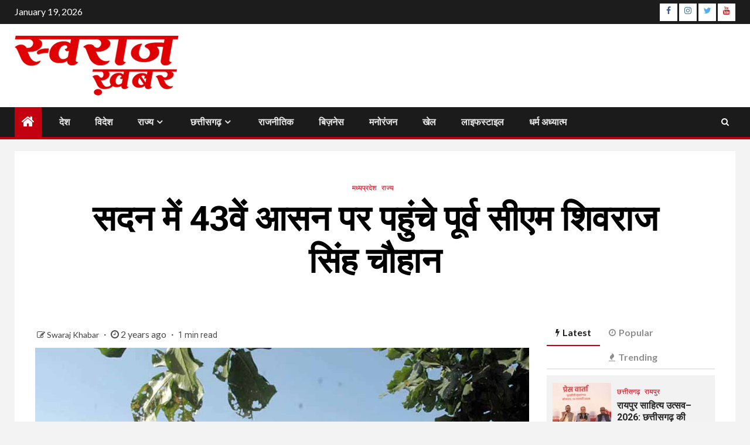

--- FILE ---
content_type: text/html; charset=UTF-8
request_url: https://swarajkhabar.com/former-cm-shivraj-singh-chauhan-reached-the-43rd-seat-in-the-house/
body_size: 38336
content:
    <!doctype html>
<html lang="en-US">
    <head>
        <meta charset="UTF-8">
        <meta name="viewport" content="width=device-width, initial-scale=1">
        <link rel="profile" href="http://gmpg.org/xfn/11">

        <title>सदन में 43वें आसन पर पहुंचे पूर्व सीएम शिवराज सिंह चौहान &#8211; स्वराज ख़बर</title>
<meta name='robots' content='max-image-preview:large' />
<link rel='dns-prefetch' href='//fonts.googleapis.com' />
<link rel="alternate" type="application/rss+xml" title="स्वराज ख़बर &raquo; Feed" href="https://swarajkhabar.com/feed/" />
<link rel="alternate" type="application/rss+xml" title="स्वराज ख़बर &raquo; Comments Feed" href="https://swarajkhabar.com/comments/feed/" />
<link rel="alternate" type="application/rss+xml" title="स्वराज ख़बर &raquo; सदन में 43वें आसन पर पहुंचे पूर्व सीएम शिवराज सिंह चौहान Comments Feed" href="https://swarajkhabar.com/former-cm-shivraj-singh-chauhan-reached-the-43rd-seat-in-the-house/feed/" />
<script type="text/javascript">
/* <![CDATA[ */
window._wpemojiSettings = {"baseUrl":"https:\/\/s.w.org\/images\/core\/emoji\/14.0.0\/72x72\/","ext":".png","svgUrl":"https:\/\/s.w.org\/images\/core\/emoji\/14.0.0\/svg\/","svgExt":".svg","source":{"concatemoji":"https:\/\/swarajkhabar.com\/wp-includes\/js\/wp-emoji-release.min.js?ver=6.4.7"}};
/*! This file is auto-generated */
!function(i,n){var o,s,e;function c(e){try{var t={supportTests:e,timestamp:(new Date).valueOf()};sessionStorage.setItem(o,JSON.stringify(t))}catch(e){}}function p(e,t,n){e.clearRect(0,0,e.canvas.width,e.canvas.height),e.fillText(t,0,0);var t=new Uint32Array(e.getImageData(0,0,e.canvas.width,e.canvas.height).data),r=(e.clearRect(0,0,e.canvas.width,e.canvas.height),e.fillText(n,0,0),new Uint32Array(e.getImageData(0,0,e.canvas.width,e.canvas.height).data));return t.every(function(e,t){return e===r[t]})}function u(e,t,n){switch(t){case"flag":return n(e,"\ud83c\udff3\ufe0f\u200d\u26a7\ufe0f","\ud83c\udff3\ufe0f\u200b\u26a7\ufe0f")?!1:!n(e,"\ud83c\uddfa\ud83c\uddf3","\ud83c\uddfa\u200b\ud83c\uddf3")&&!n(e,"\ud83c\udff4\udb40\udc67\udb40\udc62\udb40\udc65\udb40\udc6e\udb40\udc67\udb40\udc7f","\ud83c\udff4\u200b\udb40\udc67\u200b\udb40\udc62\u200b\udb40\udc65\u200b\udb40\udc6e\u200b\udb40\udc67\u200b\udb40\udc7f");case"emoji":return!n(e,"\ud83e\udef1\ud83c\udffb\u200d\ud83e\udef2\ud83c\udfff","\ud83e\udef1\ud83c\udffb\u200b\ud83e\udef2\ud83c\udfff")}return!1}function f(e,t,n){var r="undefined"!=typeof WorkerGlobalScope&&self instanceof WorkerGlobalScope?new OffscreenCanvas(300,150):i.createElement("canvas"),a=r.getContext("2d",{willReadFrequently:!0}),o=(a.textBaseline="top",a.font="600 32px Arial",{});return e.forEach(function(e){o[e]=t(a,e,n)}),o}function t(e){var t=i.createElement("script");t.src=e,t.defer=!0,i.head.appendChild(t)}"undefined"!=typeof Promise&&(o="wpEmojiSettingsSupports",s=["flag","emoji"],n.supports={everything:!0,everythingExceptFlag:!0},e=new Promise(function(e){i.addEventListener("DOMContentLoaded",e,{once:!0})}),new Promise(function(t){var n=function(){try{var e=JSON.parse(sessionStorage.getItem(o));if("object"==typeof e&&"number"==typeof e.timestamp&&(new Date).valueOf()<e.timestamp+604800&&"object"==typeof e.supportTests)return e.supportTests}catch(e){}return null}();if(!n){if("undefined"!=typeof Worker&&"undefined"!=typeof OffscreenCanvas&&"undefined"!=typeof URL&&URL.createObjectURL&&"undefined"!=typeof Blob)try{var e="postMessage("+f.toString()+"("+[JSON.stringify(s),u.toString(),p.toString()].join(",")+"));",r=new Blob([e],{type:"text/javascript"}),a=new Worker(URL.createObjectURL(r),{name:"wpTestEmojiSupports"});return void(a.onmessage=function(e){c(n=e.data),a.terminate(),t(n)})}catch(e){}c(n=f(s,u,p))}t(n)}).then(function(e){for(var t in e)n.supports[t]=e[t],n.supports.everything=n.supports.everything&&n.supports[t],"flag"!==t&&(n.supports.everythingExceptFlag=n.supports.everythingExceptFlag&&n.supports[t]);n.supports.everythingExceptFlag=n.supports.everythingExceptFlag&&!n.supports.flag,n.DOMReady=!1,n.readyCallback=function(){n.DOMReady=!0}}).then(function(){return e}).then(function(){var e;n.supports.everything||(n.readyCallback(),(e=n.source||{}).concatemoji?t(e.concatemoji):e.wpemoji&&e.twemoji&&(t(e.twemoji),t(e.wpemoji)))}))}((window,document),window._wpemojiSettings);
/* ]]> */
</script>
<style id='wp-emoji-styles-inline-css' type='text/css'>

	img.wp-smiley, img.emoji {
		display: inline !important;
		border: none !important;
		box-shadow: none !important;
		height: 1em !important;
		width: 1em !important;
		margin: 0 0.07em !important;
		vertical-align: -0.1em !important;
		background: none !important;
		padding: 0 !important;
	}
</style>
<link rel='stylesheet' id='wp-block-library-css' href='https://swarajkhabar.com/wp-includes/css/dist/block-library/style.min.css?ver=6.4.7' type='text/css' media='all' />
<style id='wp-block-library-theme-inline-css' type='text/css'>
.wp-block-audio figcaption{color:#555;font-size:13px;text-align:center}.is-dark-theme .wp-block-audio figcaption{color:hsla(0,0%,100%,.65)}.wp-block-audio{margin:0 0 1em}.wp-block-code{border:1px solid #ccc;border-radius:4px;font-family:Menlo,Consolas,monaco,monospace;padding:.8em 1em}.wp-block-embed figcaption{color:#555;font-size:13px;text-align:center}.is-dark-theme .wp-block-embed figcaption{color:hsla(0,0%,100%,.65)}.wp-block-embed{margin:0 0 1em}.blocks-gallery-caption{color:#555;font-size:13px;text-align:center}.is-dark-theme .blocks-gallery-caption{color:hsla(0,0%,100%,.65)}.wp-block-image figcaption{color:#555;font-size:13px;text-align:center}.is-dark-theme .wp-block-image figcaption{color:hsla(0,0%,100%,.65)}.wp-block-image{margin:0 0 1em}.wp-block-pullquote{border-bottom:4px solid;border-top:4px solid;color:currentColor;margin-bottom:1.75em}.wp-block-pullquote cite,.wp-block-pullquote footer,.wp-block-pullquote__citation{color:currentColor;font-size:.8125em;font-style:normal;text-transform:uppercase}.wp-block-quote{border-left:.25em solid;margin:0 0 1.75em;padding-left:1em}.wp-block-quote cite,.wp-block-quote footer{color:currentColor;font-size:.8125em;font-style:normal;position:relative}.wp-block-quote.has-text-align-right{border-left:none;border-right:.25em solid;padding-left:0;padding-right:1em}.wp-block-quote.has-text-align-center{border:none;padding-left:0}.wp-block-quote.is-large,.wp-block-quote.is-style-large,.wp-block-quote.is-style-plain{border:none}.wp-block-search .wp-block-search__label{font-weight:700}.wp-block-search__button{border:1px solid #ccc;padding:.375em .625em}:where(.wp-block-group.has-background){padding:1.25em 2.375em}.wp-block-separator.has-css-opacity{opacity:.4}.wp-block-separator{border:none;border-bottom:2px solid;margin-left:auto;margin-right:auto}.wp-block-separator.has-alpha-channel-opacity{opacity:1}.wp-block-separator:not(.is-style-wide):not(.is-style-dots){width:100px}.wp-block-separator.has-background:not(.is-style-dots){border-bottom:none;height:1px}.wp-block-separator.has-background:not(.is-style-wide):not(.is-style-dots){height:2px}.wp-block-table{margin:0 0 1em}.wp-block-table td,.wp-block-table th{word-break:normal}.wp-block-table figcaption{color:#555;font-size:13px;text-align:center}.is-dark-theme .wp-block-table figcaption{color:hsla(0,0%,100%,.65)}.wp-block-video figcaption{color:#555;font-size:13px;text-align:center}.is-dark-theme .wp-block-video figcaption{color:hsla(0,0%,100%,.65)}.wp-block-video{margin:0 0 1em}.wp-block-template-part.has-background{margin-bottom:0;margin-top:0;padding:1.25em 2.375em}
</style>
<style id='classic-theme-styles-inline-css' type='text/css'>
/*! This file is auto-generated */
.wp-block-button__link{color:#fff;background-color:#32373c;border-radius:9999px;box-shadow:none;text-decoration:none;padding:calc(.667em + 2px) calc(1.333em + 2px);font-size:1.125em}.wp-block-file__button{background:#32373c;color:#fff;text-decoration:none}
</style>
<style id='global-styles-inline-css' type='text/css'>
body{--wp--preset--color--black: #000000;--wp--preset--color--cyan-bluish-gray: #abb8c3;--wp--preset--color--white: #ffffff;--wp--preset--color--pale-pink: #f78da7;--wp--preset--color--vivid-red: #cf2e2e;--wp--preset--color--luminous-vivid-orange: #ff6900;--wp--preset--color--luminous-vivid-amber: #fcb900;--wp--preset--color--light-green-cyan: #7bdcb5;--wp--preset--color--vivid-green-cyan: #00d084;--wp--preset--color--pale-cyan-blue: #8ed1fc;--wp--preset--color--vivid-cyan-blue: #0693e3;--wp--preset--color--vivid-purple: #9b51e0;--wp--preset--gradient--vivid-cyan-blue-to-vivid-purple: linear-gradient(135deg,rgba(6,147,227,1) 0%,rgb(155,81,224) 100%);--wp--preset--gradient--light-green-cyan-to-vivid-green-cyan: linear-gradient(135deg,rgb(122,220,180) 0%,rgb(0,208,130) 100%);--wp--preset--gradient--luminous-vivid-amber-to-luminous-vivid-orange: linear-gradient(135deg,rgba(252,185,0,1) 0%,rgba(255,105,0,1) 100%);--wp--preset--gradient--luminous-vivid-orange-to-vivid-red: linear-gradient(135deg,rgba(255,105,0,1) 0%,rgb(207,46,46) 100%);--wp--preset--gradient--very-light-gray-to-cyan-bluish-gray: linear-gradient(135deg,rgb(238,238,238) 0%,rgb(169,184,195) 100%);--wp--preset--gradient--cool-to-warm-spectrum: linear-gradient(135deg,rgb(74,234,220) 0%,rgb(151,120,209) 20%,rgb(207,42,186) 40%,rgb(238,44,130) 60%,rgb(251,105,98) 80%,rgb(254,248,76) 100%);--wp--preset--gradient--blush-light-purple: linear-gradient(135deg,rgb(255,206,236) 0%,rgb(152,150,240) 100%);--wp--preset--gradient--blush-bordeaux: linear-gradient(135deg,rgb(254,205,165) 0%,rgb(254,45,45) 50%,rgb(107,0,62) 100%);--wp--preset--gradient--luminous-dusk: linear-gradient(135deg,rgb(255,203,112) 0%,rgb(199,81,192) 50%,rgb(65,88,208) 100%);--wp--preset--gradient--pale-ocean: linear-gradient(135deg,rgb(255,245,203) 0%,rgb(182,227,212) 50%,rgb(51,167,181) 100%);--wp--preset--gradient--electric-grass: linear-gradient(135deg,rgb(202,248,128) 0%,rgb(113,206,126) 100%);--wp--preset--gradient--midnight: linear-gradient(135deg,rgb(2,3,129) 0%,rgb(40,116,252) 100%);--wp--preset--font-size--small: 13px;--wp--preset--font-size--medium: 20px;--wp--preset--font-size--large: 36px;--wp--preset--font-size--x-large: 42px;--wp--preset--spacing--20: 0.44rem;--wp--preset--spacing--30: 0.67rem;--wp--preset--spacing--40: 1rem;--wp--preset--spacing--50: 1.5rem;--wp--preset--spacing--60: 2.25rem;--wp--preset--spacing--70: 3.38rem;--wp--preset--spacing--80: 5.06rem;--wp--preset--shadow--natural: 6px 6px 9px rgba(0, 0, 0, 0.2);--wp--preset--shadow--deep: 12px 12px 50px rgba(0, 0, 0, 0.4);--wp--preset--shadow--sharp: 6px 6px 0px rgba(0, 0, 0, 0.2);--wp--preset--shadow--outlined: 6px 6px 0px -3px rgba(255, 255, 255, 1), 6px 6px rgba(0, 0, 0, 1);--wp--preset--shadow--crisp: 6px 6px 0px rgba(0, 0, 0, 1);}:where(.is-layout-flex){gap: 0.5em;}:where(.is-layout-grid){gap: 0.5em;}body .is-layout-flow > .alignleft{float: left;margin-inline-start: 0;margin-inline-end: 2em;}body .is-layout-flow > .alignright{float: right;margin-inline-start: 2em;margin-inline-end: 0;}body .is-layout-flow > .aligncenter{margin-left: auto !important;margin-right: auto !important;}body .is-layout-constrained > .alignleft{float: left;margin-inline-start: 0;margin-inline-end: 2em;}body .is-layout-constrained > .alignright{float: right;margin-inline-start: 2em;margin-inline-end: 0;}body .is-layout-constrained > .aligncenter{margin-left: auto !important;margin-right: auto !important;}body .is-layout-constrained > :where(:not(.alignleft):not(.alignright):not(.alignfull)){max-width: var(--wp--style--global--content-size);margin-left: auto !important;margin-right: auto !important;}body .is-layout-constrained > .alignwide{max-width: var(--wp--style--global--wide-size);}body .is-layout-flex{display: flex;}body .is-layout-flex{flex-wrap: wrap;align-items: center;}body .is-layout-flex > *{margin: 0;}body .is-layout-grid{display: grid;}body .is-layout-grid > *{margin: 0;}:where(.wp-block-columns.is-layout-flex){gap: 2em;}:where(.wp-block-columns.is-layout-grid){gap: 2em;}:where(.wp-block-post-template.is-layout-flex){gap: 1.25em;}:where(.wp-block-post-template.is-layout-grid){gap: 1.25em;}.has-black-color{color: var(--wp--preset--color--black) !important;}.has-cyan-bluish-gray-color{color: var(--wp--preset--color--cyan-bluish-gray) !important;}.has-white-color{color: var(--wp--preset--color--white) !important;}.has-pale-pink-color{color: var(--wp--preset--color--pale-pink) !important;}.has-vivid-red-color{color: var(--wp--preset--color--vivid-red) !important;}.has-luminous-vivid-orange-color{color: var(--wp--preset--color--luminous-vivid-orange) !important;}.has-luminous-vivid-amber-color{color: var(--wp--preset--color--luminous-vivid-amber) !important;}.has-light-green-cyan-color{color: var(--wp--preset--color--light-green-cyan) !important;}.has-vivid-green-cyan-color{color: var(--wp--preset--color--vivid-green-cyan) !important;}.has-pale-cyan-blue-color{color: var(--wp--preset--color--pale-cyan-blue) !important;}.has-vivid-cyan-blue-color{color: var(--wp--preset--color--vivid-cyan-blue) !important;}.has-vivid-purple-color{color: var(--wp--preset--color--vivid-purple) !important;}.has-black-background-color{background-color: var(--wp--preset--color--black) !important;}.has-cyan-bluish-gray-background-color{background-color: var(--wp--preset--color--cyan-bluish-gray) !important;}.has-white-background-color{background-color: var(--wp--preset--color--white) !important;}.has-pale-pink-background-color{background-color: var(--wp--preset--color--pale-pink) !important;}.has-vivid-red-background-color{background-color: var(--wp--preset--color--vivid-red) !important;}.has-luminous-vivid-orange-background-color{background-color: var(--wp--preset--color--luminous-vivid-orange) !important;}.has-luminous-vivid-amber-background-color{background-color: var(--wp--preset--color--luminous-vivid-amber) !important;}.has-light-green-cyan-background-color{background-color: var(--wp--preset--color--light-green-cyan) !important;}.has-vivid-green-cyan-background-color{background-color: var(--wp--preset--color--vivid-green-cyan) !important;}.has-pale-cyan-blue-background-color{background-color: var(--wp--preset--color--pale-cyan-blue) !important;}.has-vivid-cyan-blue-background-color{background-color: var(--wp--preset--color--vivid-cyan-blue) !important;}.has-vivid-purple-background-color{background-color: var(--wp--preset--color--vivid-purple) !important;}.has-black-border-color{border-color: var(--wp--preset--color--black) !important;}.has-cyan-bluish-gray-border-color{border-color: var(--wp--preset--color--cyan-bluish-gray) !important;}.has-white-border-color{border-color: var(--wp--preset--color--white) !important;}.has-pale-pink-border-color{border-color: var(--wp--preset--color--pale-pink) !important;}.has-vivid-red-border-color{border-color: var(--wp--preset--color--vivid-red) !important;}.has-luminous-vivid-orange-border-color{border-color: var(--wp--preset--color--luminous-vivid-orange) !important;}.has-luminous-vivid-amber-border-color{border-color: var(--wp--preset--color--luminous-vivid-amber) !important;}.has-light-green-cyan-border-color{border-color: var(--wp--preset--color--light-green-cyan) !important;}.has-vivid-green-cyan-border-color{border-color: var(--wp--preset--color--vivid-green-cyan) !important;}.has-pale-cyan-blue-border-color{border-color: var(--wp--preset--color--pale-cyan-blue) !important;}.has-vivid-cyan-blue-border-color{border-color: var(--wp--preset--color--vivid-cyan-blue) !important;}.has-vivid-purple-border-color{border-color: var(--wp--preset--color--vivid-purple) !important;}.has-vivid-cyan-blue-to-vivid-purple-gradient-background{background: var(--wp--preset--gradient--vivid-cyan-blue-to-vivid-purple) !important;}.has-light-green-cyan-to-vivid-green-cyan-gradient-background{background: var(--wp--preset--gradient--light-green-cyan-to-vivid-green-cyan) !important;}.has-luminous-vivid-amber-to-luminous-vivid-orange-gradient-background{background: var(--wp--preset--gradient--luminous-vivid-amber-to-luminous-vivid-orange) !important;}.has-luminous-vivid-orange-to-vivid-red-gradient-background{background: var(--wp--preset--gradient--luminous-vivid-orange-to-vivid-red) !important;}.has-very-light-gray-to-cyan-bluish-gray-gradient-background{background: var(--wp--preset--gradient--very-light-gray-to-cyan-bluish-gray) !important;}.has-cool-to-warm-spectrum-gradient-background{background: var(--wp--preset--gradient--cool-to-warm-spectrum) !important;}.has-blush-light-purple-gradient-background{background: var(--wp--preset--gradient--blush-light-purple) !important;}.has-blush-bordeaux-gradient-background{background: var(--wp--preset--gradient--blush-bordeaux) !important;}.has-luminous-dusk-gradient-background{background: var(--wp--preset--gradient--luminous-dusk) !important;}.has-pale-ocean-gradient-background{background: var(--wp--preset--gradient--pale-ocean) !important;}.has-electric-grass-gradient-background{background: var(--wp--preset--gradient--electric-grass) !important;}.has-midnight-gradient-background{background: var(--wp--preset--gradient--midnight) !important;}.has-small-font-size{font-size: var(--wp--preset--font-size--small) !important;}.has-medium-font-size{font-size: var(--wp--preset--font-size--medium) !important;}.has-large-font-size{font-size: var(--wp--preset--font-size--large) !important;}.has-x-large-font-size{font-size: var(--wp--preset--font-size--x-large) !important;}
.wp-block-navigation a:where(:not(.wp-element-button)){color: inherit;}
:where(.wp-block-post-template.is-layout-flex){gap: 1.25em;}:where(.wp-block-post-template.is-layout-grid){gap: 1.25em;}
:where(.wp-block-columns.is-layout-flex){gap: 2em;}:where(.wp-block-columns.is-layout-grid){gap: 2em;}
.wp-block-pullquote{font-size: 1.5em;line-height: 1.6;}
</style>
<link rel='stylesheet' id='font-awesome-css' href='https://swarajkhabar.com/wp-content/themes/newsium/assets/font-awesome/css/font-awesome.min.css?ver=6.4.7' type='text/css' media='all' />
<link rel='stylesheet' id='bootstrap-css' href='https://swarajkhabar.com/wp-content/themes/newsium/assets/bootstrap/css/bootstrap.min.css?ver=6.4.7' type='text/css' media='all' />
<link rel='stylesheet' id='slick-css-css' href='https://swarajkhabar.com/wp-content/themes/newsium/assets/slick/css/slick.min.css?ver=6.4.7' type='text/css' media='all' />
<link rel='stylesheet' id='sidr-css' href='https://swarajkhabar.com/wp-content/themes/newsium/assets/sidr/css/jquery.sidr.dark.css?ver=6.4.7' type='text/css' media='all' />
<link rel='stylesheet' id='magnific-popup-css' href='https://swarajkhabar.com/wp-content/themes/newsium/assets/magnific-popup/magnific-popup.css?ver=6.4.7' type='text/css' media='all' />
<link rel='stylesheet' id='newsium-google-fonts-css' href='https://fonts.googleapis.com/css?family=Roboto:100,300,400,500,700|Lato:400,300,400italic,900,700&#038;subset=latin,latin-ext' type='text/css' media='all' />
<link rel='stylesheet' id='newsium-style-css' href='https://swarajkhabar.com/wp-content/themes/newsium/style.css?ver=3.3.2' type='text/css' media='all' />
<script type="text/javascript" src="https://swarajkhabar.com/wp-includes/js/jquery/jquery.min.js?ver=3.7.1" id="jquery-core-js"></script>
<script type="text/javascript" src="https://swarajkhabar.com/wp-includes/js/jquery/jquery-migrate.min.js?ver=3.4.1" id="jquery-migrate-js"></script>
<link rel="https://api.w.org/" href="https://swarajkhabar.com/wp-json/" /><link rel="alternate" type="application/json" href="https://swarajkhabar.com/wp-json/wp/v2/posts/9496" /><link rel="EditURI" type="application/rsd+xml" title="RSD" href="https://swarajkhabar.com/xmlrpc.php?rsd" />
<meta name="generator" content="WordPress 6.4.7" />
<link rel="canonical" href="https://swarajkhabar.com/former-cm-shivraj-singh-chauhan-reached-the-43rd-seat-in-the-house/" />
<link rel='shortlink' href='https://swarajkhabar.com/?p=9496' />
<link rel="alternate" type="application/json+oembed" href="https://swarajkhabar.com/wp-json/oembed/1.0/embed?url=https%3A%2F%2Fswarajkhabar.com%2Fformer-cm-shivraj-singh-chauhan-reached-the-43rd-seat-in-the-house%2F" />
<link rel="alternate" type="text/xml+oembed" href="https://swarajkhabar.com/wp-json/oembed/1.0/embed?url=https%3A%2F%2Fswarajkhabar.com%2Fformer-cm-shivraj-singh-chauhan-reached-the-43rd-seat-in-the-house%2F&#038;format=xml" />
<link rel="pingback" href="https://swarajkhabar.com/xmlrpc.php">        <style type="text/css">
                        .site-title,
            .site-description {
                position: absolute;
                clip: rect(1px, 1px, 1px, 1px);
                display: none;
            }

            
                        .elementor-default .elementor-section.elementor-section-full_width > .elementor-container,
            .elementor-default .elementor-section.elementor-section-boxed > .elementor-container,
            .elementor-page .elementor-section.elementor-section-full_width > .elementor-container,
            .elementor-page .elementor-section.elementor-section-boxed > .elementor-container{
                max-width: 1500px;
            }
            .align-content-left .elementor-section-stretched,
            .align-content-right .elementor-section-stretched {
                max-width: 100%;
                left: 0 !important;
            }

        </style>
        <link rel="icon" href="https://swarajkhabar.com/wp-content/uploads/2024/02/cropped-swaraj-khabar-logo-32x32.png" sizes="32x32" />
<link rel="icon" href="https://swarajkhabar.com/wp-content/uploads/2024/02/cropped-swaraj-khabar-logo-192x192.png" sizes="192x192" />
<link rel="apple-touch-icon" href="https://swarajkhabar.com/wp-content/uploads/2024/02/cropped-swaraj-khabar-logo-180x180.png" />
<meta name="msapplication-TileImage" content="https://swarajkhabar.com/wp-content/uploads/2024/02/cropped-swaraj-khabar-logo-270x270.png" />
		<style type="text/css" id="wp-custom-css">
			.header-style1 .main-header .af-flex-container { padding-top: 20px; padding-bottom: 20px;}		</style>
		    </head>

<body class="post-template-default single single-post postid-9496 single-format-standard wp-custom-logo wp-embed-responsive aft-default-mode aft-sticky-sidebar aft-hide-comment-count-in-list aft-hide-minutes-read-in-list aft-hide-date-author-in-list default-content-layout content-with-single-sidebar align-content-left">

<div id="page" class="site">
    <a class="skip-link screen-reader-text" href="#content">Skip to content</a>


            <header id="masthead" class="header-style1 header-layout-1">
                
                    <div class="top-header">
        <div class="container-wrapper">
            <div class="top-bar-flex">
                <div class="top-bar-left col-2">

                    
                    <div class="date-bar-left">
                                                    <span class="topbar-date">
                                        January 19, 2026                                    </span>

                                                                    </div>
                </div>

                <div class="top-bar-right col-2">
  						<span class="aft-small-social-menu">
  							
                                <div class="social-navigation"><ul id="social-menu" class="menu"><li id="menu-item-11605" class="menu-item menu-item-type-custom menu-item-object-custom menu-item-11605"><a href="https://facebook.com"><span class="screen-reader-text">Facebook</span></a></li>
<li id="menu-item-11606" class="menu-item menu-item-type-custom menu-item-object-custom menu-item-11606"><a href="https://instagram.com"><span class="screen-reader-text">Instagram</span></a></li>
<li id="menu-item-11607" class="menu-item menu-item-type-custom menu-item-object-custom menu-item-11607"><a href="https://twitter.com"><span class="screen-reader-text">Twitter</span></a></li>
<li id="menu-item-11608" class="menu-item menu-item-type-custom menu-item-object-custom menu-item-11608"><a href="https://youtube.com"><span class="screen-reader-text">YouTube</span></a></li>
</ul></div>
                              						</span>
                </div>
            </div>
        </div>

    </div>
<div class="main-header  "
     data-background="">
    <div class="container-wrapper">
        <div class="af-container-row af-flex-container">
            <div class="col-3 float-l pad">
                <div class="logo-brand">
                    <div class="site-branding">
                        <a href="https://swarajkhabar.com/" class="custom-logo-link" rel="home"><img width="280" height="102" src="https://swarajkhabar.com/wp-content/uploads/2024/02/swaraj-khabar-logo.png" class="custom-logo" alt="स्वराज ख़बर" decoding="async" /></a>                            <p class="site-title font-family-1">
                                <a href="https://swarajkhabar.com/"
                                   rel="home">स्वराज ख़बर</a>
                            </p>
                        
                                                    <p class="site-description">आज की ताज़ा ख़बर</p>
                                            </div>
                </div>
            </div>

            <div class="col-66 float-l pad">
                            </div>
        </div>
    </div>

</div>

                <div class="header-menu-part">
                    <div id="main-navigation-bar" class="bottom-bar">
                        <div class="navigation-section-wrapper">
                            <div class="container-wrapper">
                                <div class="header-middle-part">
                                    <div class="navigation-container">
                                        <nav class="main-navigation clearfix">
                                                                                                <span class="aft-home-icon">
                                                                                        <a href="https://swarajkhabar.com">
                                            <i class="fa fa-home" aria-hidden="true"></i>
                                        </a>
                                    </span>
                                                                                            <span class="toggle-menu" aria-controls="primary-menu"
                                                  aria-expanded="false">
                                                 <a href="javascript:void(0)" class="aft-void-menu">
                                        <span class="screen-reader-text">
                                            Primary Menu                                        </span>
                                        <i class="ham"></i>
                                                      </a>
                                    </span>
                                            <div class="menu main-menu menu-desktop show-menu-border"><ul id="primary-menu" class="menu"><li id="menu-item-21" class="menu-item menu-item-type-taxonomy menu-item-object-category menu-item-21"><a href="https://swarajkhabar.com/category/national/">देश</a></li>
<li id="menu-item-30" class="menu-item menu-item-type-taxonomy menu-item-object-category menu-item-30"><a href="https://swarajkhabar.com/category/international/">विदेश</a></li>
<li id="menu-item-26" class="menu-item menu-item-type-taxonomy menu-item-object-category current-post-ancestor current-menu-parent current-post-parent menu-item-has-children menu-item-26"><a href="https://swarajkhabar.com/category/state-news/">राज्य</a>
<ul class="sub-menu">
	<li id="menu-item-27" class="menu-item menu-item-type-taxonomy menu-item-object-category menu-item-27"><a href="https://swarajkhabar.com/category/state-news/uttar-pradesh/">उत्तर प्रदेश</a></li>
	<li id="menu-item-28" class="menu-item menu-item-type-taxonomy menu-item-object-category current-post-ancestor current-menu-parent current-post-parent menu-item-28"><a href="https://swarajkhabar.com/category/state-news/madhya-pradesh/">मध्यप्रदेश</a></li>
</ul>
</li>
<li id="menu-item-18" class="menu-item menu-item-type-taxonomy menu-item-object-category menu-item-has-children menu-item-18"><a href="https://swarajkhabar.com/category/chhattisgarh/">छत्तीसगढ़</a>
<ul class="sub-menu">
	<li id="menu-item-20" class="menu-item menu-item-type-taxonomy menu-item-object-category menu-item-20"><a href="https://swarajkhabar.com/category/chhattisgarh/raipur/">रायपुर</a></li>
	<li id="menu-item-19" class="menu-item menu-item-type-taxonomy menu-item-object-category menu-item-19"><a href="https://swarajkhabar.com/category/chhattisgarh/bilaspur/">बिलासपुर</a></li>
</ul>
</li>
<li id="menu-item-25" class="menu-item menu-item-type-taxonomy menu-item-object-category menu-item-25"><a href="https://swarajkhabar.com/category/politics/">राजनीतिक</a></li>
<li id="menu-item-23" class="menu-item menu-item-type-taxonomy menu-item-object-category menu-item-23"><a href="https://swarajkhabar.com/category/business/">बिज़नेस</a></li>
<li id="menu-item-24" class="menu-item menu-item-type-taxonomy menu-item-object-category menu-item-24"><a href="https://swarajkhabar.com/category/entertainment/">मनोरंजन</a></li>
<li id="menu-item-17" class="menu-item menu-item-type-taxonomy menu-item-object-category menu-item-17"><a href="https://swarajkhabar.com/category/sports/">खेल</a></li>
<li id="menu-item-29" class="menu-item menu-item-type-taxonomy menu-item-object-category menu-item-29"><a href="https://swarajkhabar.com/category/lifestyle/">लाइफस्टाइल</a></li>
<li id="menu-item-22" class="menu-item menu-item-type-taxonomy menu-item-object-category menu-item-22"><a href="https://swarajkhabar.com/category/dharm-adhyatm/">धर्म अध्यात्म</a></li>
</ul></div>                                        </nav>
                                    </div>
                                </div>
                                <div class="header-right-part">
                                    <div class="af-search-wrap">
                                        <div class="search-overlay">
                                            <a href="#" title="Search" class="search-icon">
                                                <i class="fa fa-search"></i>
                                            </a>
                                            <div class="af-search-form">
                                                <form role="search" method="get" class="search-form" action="https://swarajkhabar.com/">
				<label>
					<span class="screen-reader-text">Search for:</span>
					<input type="search" class="search-field" placeholder="Search &hellip;" value="" name="s" />
				</label>
				<input type="submit" class="search-submit" value="Search" />
			</form>                                            </div>
                                        </div>
                                    </div>
                                                                        

                                </div>
                            </div>
                        </div>
                    </div>
                </div>
            </header>

            <!-- end slider-section -->
                    <header class="entry-header pos-rel ">
        <div class="container-wrapper ">    
            <div class="read-details af-container-block-wrapper">
                <div class="entry-header-details">
                                            <div class="figure-categories figure-categories-bg">
                            <ul class="cat-links"><li class="meta-category">
                             <a class="newsium-categories category-color-1" href="https://swarajkhabar.com/category/state-news/madhya-pradesh/" alt="View all posts in मध्यप्रदेश"> 
                                 मध्यप्रदेश
                             </a>
                        </li><li class="meta-category">
                             <a class="newsium-categories category-color-1" href="https://swarajkhabar.com/category/state-news/" alt="View all posts in राज्य"> 
                                 राज्य
                             </a>
                        </li></ul>                            
                        </div>
                                       
                    <h1 class="entry-title">सदन में 43वें आसन पर पहुंचे पूर्व सीएम शिवराज सिंह चौहान</h1>                   
                    
                </div>
            </div>
        </div>

                    </header><!-- .entry-header -->

        <!-- end slider-section -->
        
    

    <div id="content" class="container-wrapper ">
    <div class="af-container-block-wrapper clearfix">
        <div id="primary" class="content-area ">
            <main id="main" class="site-main ">
                                    <article id="post-9496" class="post-9496 post type-post status-publish format-standard has-post-thumbnail hentry category-madhya-pradesh category-state-news tag-featured">
                        <div class="entry-content-wrap read-single">

                            
                            <div class="post-meta-share-wrapper">
                                <div class="post-meta-detail">
                                    <span class="min-read-post-format">
                                                                            </span>
                                    <span class="entry-meta">
                                        
            <span class="item-metadata posts-author byline">
                    <i class="fa fa-pencil-square-o"></i>
                                    <a href="https://swarajkhabar.com/author/swarajkhabar/">
                    Swaraj Khabar                </a>
               </span>
                                            </span>
                                                <span class="item-metadata posts-date">
                <i class="fa fa-clock-o"></i>
                2 years ago            </span>
                                            <span class="min-read">1 min read</span>                                </div>
                                                            </div>
                                    <div class="read-img pos-rel">
                            <div class="post-thumbnail full-width-image">
                    <img width="945" height="557" src="https://swarajkhabar.com/wp-content/uploads/2024/02/vidhan_sabha_01.jpg" class="attachment-newsium-featured size-newsium-featured wp-post-image" alt="" decoding="async" fetchpriority="high" srcset="https://swarajkhabar.com/wp-content/uploads/2024/02/vidhan_sabha_01.jpg 945w, https://swarajkhabar.com/wp-content/uploads/2024/02/vidhan_sabha_01-300x177.jpg 300w, https://swarajkhabar.com/wp-content/uploads/2024/02/vidhan_sabha_01-768x453.jpg 768w" sizes="(max-width: 945px) 100vw, 945px" />                </div>
            
                    <span class="min-read-post-format">

                                            </span>

        </div>
                                    
            
                                

        <div class="entry-content read-details">
            <p><strong>भोपाल</strong></p>
<p>विधानसभा के पिछले सत्र में जब मंत्रिमंडल का गठन नहीं हुआ था, उस वक्त चौथे क्रम पर बैठने वाले पूर्व मुख्यमंत्री शिवराज सिंह चौहान अब सदन के भीतर 43 वे स्थान पर बैठेंगे। उनके स्थान अब संसदीय कार्यमंत्री कैलाश विजयवर्गीय बैठेंगे। वहीं सीनियर विधायक और पूर्व मंत्री रह चुके गोपाल भार्गव, जयंत मलैया, प्रभुराम चौधरी भी आसन क्रम में अब काफी पीछे खिसक गए हैं।&nbsp; मुख्यमंत्री डॉ मोहन यादव के मंत्रिमंडल के गठन और उन्हें विभागों के बटवारे के बाद हो रहे विधानसभा सत्र में अब सदन के भीतर का नजारा बदला-बदला नजर आएगा।</p>
<p>पूर्व मुख्यमंत्री शिवराज सिंह चौहान सहित कई सीनियर और दिग्गज विधायकों का आसन क्रम बदल गया है। वे अब सदन में पिछले आसन क्रमों पर बैठे नजर आएंगे। सदन के भीतर मुख्यमंत्री डॉ मोहन यादव सदन में पहले आसन क्रम पर बैठेंगे। दूसरे नंबर पर उपमुख्यमंत्री जगदीश देवड़ा और तीसरे नंबर पर उपमुख्यमंत्री राजेन्द्र शुक्ल बैठेंगे। चौथे नंबर पर जहां पूर्व मुख्यमंत्री शिवराज सिंह चौहान बैठते थे वहां अब संसदीय कार्यमंत्री कैलाश विजयवर्गीय बैठे नजर आएंगे। लोक निर्माण मंत्री राकेश सिंह उनके बाजू में पांचवे स्थान पर बैठेंगे। राजस्व मंत्री करण सिंह वर्मा छटवे स्थान पर बैठेंगे। चौथे क्रम पर बैठने वाले पूर्व मुख्यमंत्री शिवराज सिंह चौहान अब 43 वे स्थान पर बैठेंगे। गोपाल भार्गव 29 वे क्रम से हटकर अब 44 वे आसन पर शिवराज सिंह चौहान के पास बैठेेंगे।&nbsp; जयंत मलैया पांचवे क्रम से खिसककर 45 वे नंबर के आसन पर आ गए है। भूपेन्द्र सिंह दांगी 6 वे आसन से 46 वे आसन पर आ गए है। पूर्व मंत्री प्रभुराम चौधरी 25 वे आसन से सीधे पचासवे आसन पर आए गए है। पूर्व मंत्री और सीनियर विधायक अर्चना चिटनीस 10 वे नंबर से सीधे 58 वे नंबर पर पहुंच गई है।</p>
<p><strong>सभी मंत्री आगे आए-</strong><br />
चैतन्य कश्यप को 42 की जगह अब 14 वा आसन दिया गया है। उदयप्रताप सिंह 160 से अब आठवे नंबर पर और संपतिया उइके 165 से 9 वे आसन पर आ गए है। गोविंद राजपूत दसवे, निर्मला भूरिया 11वे, नारायण सिंह कुशवाह 12 वे,प्रद्यूम्न सिंह तोमर 13 वे, इंदर सिंह परमार 15 वे, कृष्णा गौर 16 वे, गौतम टेटवाल 17 वे,&nbsp; लखन पटेल 18 वे, नारायण सिंह पंवार19, नरेन्द्र शिवाजी पटेल 20,&nbsp; दिलीप अहिरवार 21 वे स्थान पर बैठेंगे। विजय शाह 29, प्रहलाद पटेल 30, तुलसी राम सिलावट 31, एदल सिंह कंषाना 32, नरगर सिंह चौहान 33,राकेश शुक्ला 34, धर्मेन्द लोधी 35, दिलीप जायसवाल 36, करण सिंह वर्मा 6,विश्वास सारंग 7, उदयप्रताप सिंह 8, प्रतिमा बागरी 37 और राधा सिंह 38 वे आसन पर बैठेंगी।</p>
                            <div class="post-item-metadata entry-meta">
                    <span class="tags-links">Tags: <a href="https://swarajkhabar.com/tag/featured/" rel="tag">featured</a></span>                </div>
                        
	<nav class="navigation post-navigation" aria-label="Continue Reading">
		<h2 class="screen-reader-text">Continue Reading</h2>
		<div class="nav-links"><div class="nav-previous"><a href="https://swarajkhabar.com/sp-again-rejected-the-invitation-to-visit-ramlala-shivpal-gave-the-reason/" rel="prev"><span class="em-post-navigation">Previous</span> रामलला के दर्शन का न्योता सपा ने फिर ठुकराया, शिवपाल ने बताई वजह</a></div><div class="nav-next"><a href="https://swarajkhabar.com/108-people-played-the-role-of-life-saver-in-harda-firecracker-factory-blast-176-people-were-taken-to-hospital/" rel="next"><span class="em-post-navigation">Next</span> हरदा फटाका फैक्ट्री ब्लास्ट में 108 ने निभाई संजीवनी की भूमिका, 176 लोगो को पहुंचाया अस्पताल</a></div></div>
	</nav>                    </div><!-- .entry-content -->
                        </div>
                        <div class="aft-comment-related-wrap">
                            
<div id="comments" class="comments-area">

		<div id="respond" class="comment-respond">
		<h3 id="reply-title" class="comment-reply-title">Leave a Reply <small><a rel="nofollow" id="cancel-comment-reply-link" href="/former-cm-shivraj-singh-chauhan-reached-the-43rd-seat-in-the-house/#respond" style="display:none;">Cancel reply</a></small></h3><form action="https://swarajkhabar.com/wp-comments-post.php" method="post" id="commentform" class="comment-form" novalidate><p class="comment-notes"><span id="email-notes">Your email address will not be published.</span> <span class="required-field-message">Required fields are marked <span class="required">*</span></span></p><p class="comment-form-comment"><label for="comment">Comment <span class="required">*</span></label> <textarea id="comment" name="comment" cols="45" rows="8" maxlength="65525" required></textarea></p><p class="comment-form-author"><label for="author">Name <span class="required">*</span></label> <input id="author" name="author" type="text" value="" size="30" maxlength="245" autocomplete="name" required /></p>
<p class="comment-form-email"><label for="email">Email <span class="required">*</span></label> <input id="email" name="email" type="email" value="" size="30" maxlength="100" aria-describedby="email-notes" autocomplete="email" required /></p>
<p class="comment-form-url"><label for="url">Website</label> <input id="url" name="url" type="url" value="" size="30" maxlength="200" autocomplete="url" /></p>
<p class="comment-form-cookies-consent"><input id="wp-comment-cookies-consent" name="wp-comment-cookies-consent" type="checkbox" value="yes" /> <label for="wp-comment-cookies-consent">Save my name, email, and website in this browser for the next time I comment.</label></p>
<p class="form-submit"><input name="submit" type="submit" id="submit" class="submit" value="Post Comment" /> <input type='hidden' name='comment_post_ID' value='9496' id='comment_post_ID' />
<input type='hidden' name='comment_parent' id='comment_parent' value='0' />
</p></form>	</div><!-- #respond -->
	
</div><!-- #comments -->
                            
                            
<div class="promotionspace enable-promotionspace">

        <div class="af-reated-posts grid-layout">
                            <h4 class="widget-title header-after1">
                            <span class="header-after">
                                More Stories                            </span>
                </h4>
                        <div class="af-container-row clearfix">
                                    <div class="col-3 float-l pad latest-posts-grid af-sec-post" data-mh="latest-posts-grid">
                        <div class="read-single color-pad af-category-inside-img">
                            <div class="read-img pos-rel read-bg-img">
                                <a href="https://swarajkhabar.com/union-minister-khattar-said-yogi-has-given-uttar-pradesh-a-new-identity/">
                                <img width="720" height="475" src="https://swarajkhabar.com/wp-content/uploads/2026/01/19A_188-720x475.jpg" class="attachment-newsium-medium size-newsium-medium wp-post-image" alt="" decoding="async" />                                </a>
                                <div class="read-categories">
                                                                                <ul class="cat-links"><li class="meta-category">
                             <a class="newsium-categories category-color-1" href="https://swarajkhabar.com/category/state-news/uttar-pradesh/" alt="View all posts in उत्तर प्रदेश"> 
                                 उत्तर प्रदेश
                             </a>
                        </li><li class="meta-category">
                             <a class="newsium-categories category-color-1" href="https://swarajkhabar.com/category/state-news/" alt="View all posts in राज्य"> 
                                 राज्य
                             </a>
                        </li></ul>                                </div>
                                <span class="min-read-post-format af-with-category">
                                <span class="min-read">1 min read</span>
                                </span>

                            </div>
                            <div class="read-details color-tp-pad no-color-pad">
                                <div class="read-title">
                                    <h4>
                                        <a href="https://swarajkhabar.com/union-minister-khattar-said-yogi-has-given-uttar-pradesh-a-new-identity/">केंद्रीय मंत्री खट्टर बोले, योगी ने यूपी को दी नई पहचान</a>
                                    </h4>
                                </div>
                                <div class="entry-meta">
                                    
            <span class="author-links">

                            <span class="item-metadata posts-date">
                <i class="fa fa-clock-o"></i>
                    41 mins ago            </span>
                            
                    <span class="item-metadata posts-author byline">
                        <i class="fa fa-pencil-square-o"></i>
                                        <a href="https://swarajkhabar.com/author/swarajkhabar/">
                    Swaraj Khabar                </a>
                           </span>
                
        </span>
                                        </div>

                            </div>
                        </div>
                    </div>
                                    <div class="col-3 float-l pad latest-posts-grid af-sec-post" data-mh="latest-posts-grid">
                        <div class="read-single color-pad af-category-inside-img">
                            <div class="read-img pos-rel read-bg-img">
                                <a href="https://swarajkhabar.com/cm-yogi-explained-how-people-in-ayodhya-and-sonbhadra-are-becoming-self-reliant/">
                                <img width="720" height="475" src="https://swarajkhabar.com/wp-content/uploads/2026/01/yogi_60_1-7-720x475.jpg" class="attachment-newsium-medium size-newsium-medium wp-post-image" alt="" decoding="async" />                                </a>
                                <div class="read-categories">
                                                                                <ul class="cat-links"><li class="meta-category">
                             <a class="newsium-categories category-color-1" href="https://swarajkhabar.com/category/state-news/uttar-pradesh/" alt="View all posts in उत्तर प्रदेश"> 
                                 उत्तर प्रदेश
                             </a>
                        </li><li class="meta-category">
                             <a class="newsium-categories category-color-1" href="https://swarajkhabar.com/category/state-news/" alt="View all posts in राज्य"> 
                                 राज्य
                             </a>
                        </li></ul>                                </div>
                                <span class="min-read-post-format af-with-category">
                                <span class="min-read">1 min read</span>
                                </span>

                            </div>
                            <div class="read-details color-tp-pad no-color-pad">
                                <div class="read-title">
                                    <h4>
                                        <a href="https://swarajkhabar.com/cm-yogi-explained-how-people-in-ayodhya-and-sonbhadra-are-becoming-self-reliant/">सीएम योगी ने बताया, अयोध्या व सोनभद्र में लोग कैसे बन रहे आत्मनिर्भर</a>
                                    </h4>
                                </div>
                                <div class="entry-meta">
                                    
            <span class="author-links">

                            <span class="item-metadata posts-date">
                <i class="fa fa-clock-o"></i>
                    41 mins ago            </span>
                            
                    <span class="item-metadata posts-author byline">
                        <i class="fa fa-pencil-square-o"></i>
                                        <a href="https://swarajkhabar.com/author/swarajkhabar/">
                    Swaraj Khabar                </a>
                           </span>
                
        </span>
                                        </div>

                            </div>
                        </div>
                    </div>
                                    <div class="col-3 float-l pad latest-posts-grid af-sec-post" data-mh="latest-posts-grid">
                        <div class="read-single color-pad af-category-inside-img">
                            <div class="read-img pos-rel read-bg-img">
                                <a href="https://swarajkhabar.com/the-chief-minister-explained-the-use-of-funds-like-a-guardian-urging-them-to-also-pay-attention-to-their-childrens-education/">
                                <img width="720" height="475" src="https://swarajkhabar.com/wp-content/uploads/2026/01/yogi_133_5-3-720x475.jpg" class="attachment-newsium-medium size-newsium-medium wp-post-image" alt="" decoding="async" loading="lazy" />                                </a>
                                <div class="read-categories">
                                                                                <ul class="cat-links"><li class="meta-category">
                             <a class="newsium-categories category-color-1" href="https://swarajkhabar.com/category/state-news/uttar-pradesh/" alt="View all posts in उत्तर प्रदेश"> 
                                 उत्तर प्रदेश
                             </a>
                        </li><li class="meta-category">
                             <a class="newsium-categories category-color-1" href="https://swarajkhabar.com/category/state-news/" alt="View all posts in राज्य"> 
                                 राज्य
                             </a>
                        </li></ul>                                </div>
                                <span class="min-read-post-format af-with-category">
                                
                                </span>

                            </div>
                            <div class="read-details color-tp-pad no-color-pad">
                                <div class="read-title">
                                    <h4>
                                        <a href="https://swarajkhabar.com/the-chief-minister-explained-the-use-of-funds-like-a-guardian-urging-them-to-also-pay-attention-to-their-childrens-education/">सीएम ने अभिभावक की तरह समझाया पैसे का उपयोग, कहा &#8211; बच्चों की शिक्षा पर भी ध्यान देना</a>
                                    </h4>
                                </div>
                                <div class="entry-meta">
                                    
            <span class="author-links">

                            <span class="item-metadata posts-date">
                <i class="fa fa-clock-o"></i>
                    42 mins ago            </span>
                            
                    <span class="item-metadata posts-author byline">
                        <i class="fa fa-pencil-square-o"></i>
                                        <a href="https://swarajkhabar.com/author/swarajkhabar/">
                    Swaraj Khabar                </a>
                           </span>
                
        </span>
                                        </div>

                            </div>
                        </div>
                    </div>
                            </div>

    </div>
</div>


                        </div>
                        
                        
                    </article>
                
            </main><!-- #main -->
        </div><!-- #primary -->
                



<div id="secondary" class="sidebar-area sidebar-sticky-bottom">
    <div class="theiaStickySidebar">
        <aside class="widget-area color-pad">
            <div id="newsium_tabbed_posts-2" class="widget newsium-widget newsium_tabbed_posts_widget aft-widget-background-dim ">            <div class="tabbed-container">
                <div class="tabbed-head">
                    <ul class="nav nav-tabs af-tabs tab-warpper" role="tablist">
                        <li class="tab tab-recent">
                            <a href="#tabbed-2-recent"
                               aria-controls="Recent" role="tab"
                               data-toggle="tab" class="font-family-1 active">
                                <i class="fa fa-bolt" aria-hidden="true"></i>  Latest                            </a>
                        </li>
                        <li role="presentation" class="tab tab-popular">
                            <a href="#tabbed-2-popular"
                               aria-controls="Popular" role="tab"
                               data-toggle="tab" class="font-family-1">
                                <i class="fa fa-clock-o" aria-hidden="true"></i>  Popular                            </a>
                        </li>

                                                    <li class="tab tab-categorised">
                                <a href="#tabbed-2-categorised"
                                   aria-controls="Categorised" role="tab"
                                   data-toggle="tab" class="font-family-1">
                                   <i class="fa fa-fire" aria-hidden="true"></i>  Trending                                </a>
                            </li>
                                            </ul>
                </div>
                <div class="widget-block widget-wrapper">
                <div class="tab-content">
                    <div id="tabbed-2-recent" role="tabpanel" class="tab-pane active">
                        <ul class="article-item article-list-item article-tabbed-list article-item-left">                <li class="af-double-column list-style">
                    <div class="read-single clearfix color-pad">
                                                                            <div class="read-img pos-rel col-4 float-l read-bg-img">
                                <a href="https://swarajkhabar.com/raipur-literature-festival-2026-a-national-celebration-of-chhattisgarhs-literary-spirit/">
                                <img width="150" height="150" src="https://swarajkhabar.com/wp-content/uploads/2026/01/3-193-150x150.jpg" class="attachment-thumbnail size-thumbnail wp-post-image" alt="" decoding="async" loading="lazy" />                                </a>
                                <span class="min-read-post-format">
                                     <span class="min-read">1 min read</span>                                </span>

                            </div>
                                                <div class="read-details col-75 float-l pad color-tp-pad">
                            <div class="full-item-metadata primary-font">
                                <div class="figure-categories figure-categories-bg clearfix">
                                   
                                    <ul class="cat-links"><li class="meta-category">
                             <a class="newsium-categories category-color-1" href="https://swarajkhabar.com/category/chhattisgarh/" alt="View all posts in छत्तीसगढ़"> 
                                 छत्तीसगढ़
                             </a>
                        </li><li class="meta-category">
                             <a class="newsium-categories category-color-1" href="https://swarajkhabar.com/category/chhattisgarh/raipur/" alt="View all posts in रायपुर"> 
                                 रायपुर
                             </a>
                        </li></ul>                                </div>
                            </div>
                            <div class="full-item-content">
                                <div class="read-title">
                                    <h4>
                                        <a href="https://swarajkhabar.com/raipur-literature-festival-2026-a-national-celebration-of-chhattisgarhs-literary-spirit/">
                                            रायपुर साहित्य उत्सव–2026: छत्तीसगढ़ की साहित्यिक चेतना का राष्ट्रीय उत्सव                                        </a>
                                    </h4>
                                </div>
                                <div class="entry-meta">
                                                                        
            <span class="author-links">

                            <span class="item-metadata posts-date">
                <i class="fa fa-clock-o"></i>
                    17 mins ago            </span>
                            
                    <span class="item-metadata posts-author byline">
                        <i class="fa fa-pencil-square-o"></i>
                                        <a href="https://swarajkhabar.com/author/swarajkhabar/">
                    Swaraj Khabar                </a>
                           </span>
                
        </span>
                                        </div>
                            </div>
                        </div>
                    </div>
                </li>
                            <li class="af-double-column list-style">
                    <div class="read-single clearfix color-pad">
                                                                            <div class="read-img pos-rel col-4 float-l read-bg-img">
                                <a href="https://swarajkhabar.com/bangladesh-eliminated-from-the-world-cup-this-team-now-faces-a-surprise-entry/">
                                <img width="150" height="150" src="https://swarajkhabar.com/wp-content/uploads/2026/01/19A_123-150x150.jpg" class="attachment-thumbnail size-thumbnail wp-post-image" alt="" decoding="async" loading="lazy" />                                </a>
                                <span class="min-read-post-format">
                                     <span class="min-read">1 min read</span>                                </span>

                            </div>
                                                <div class="read-details col-75 float-l pad color-tp-pad">
                            <div class="full-item-metadata primary-font">
                                <div class="figure-categories figure-categories-bg clearfix">
                                   
                                    <ul class="cat-links"><li class="meta-category">
                             <a class="newsium-categories category-color-1" href="https://swarajkhabar.com/category/sports/" alt="View all posts in खेल"> 
                                 खेल
                             </a>
                        </li></ul>                                </div>
                            </div>
                            <div class="full-item-content">
                                <div class="read-title">
                                    <h4>
                                        <a href="https://swarajkhabar.com/bangladesh-eliminated-from-the-world-cup-this-team-now-faces-a-surprise-entry/">
                                            बांग्लादेश वर्ल्ड कप से बाहर, अब इस टीम को मिलेगी सरप्राइज एंट्री                                        </a>
                                    </h4>
                                </div>
                                <div class="entry-meta">
                                                                        
            <span class="author-links">

                            <span class="item-metadata posts-date">
                <i class="fa fa-clock-o"></i>
                    21 mins ago            </span>
                            
                    <span class="item-metadata posts-author byline">
                        <i class="fa fa-pencil-square-o"></i>
                                        <a href="https://swarajkhabar.com/author/swarajkhabar/">
                    Swaraj Khabar                </a>
                           </span>
                
        </span>
                                        </div>
                            </div>
                        </div>
                    </div>
                </li>
                            <li class="af-double-column list-style">
                    <div class="read-single clearfix color-pad">
                                                                            <div class="read-img pos-rel col-4 float-l read-bg-img">
                                <a href="https://swarajkhabar.com/avoid-these-10-major-mistakes-while-reciting-the-hanuman-chalisa-otherwise-you-wont-get-the-full-benefits/">
                                <img width="150" height="150" src="https://swarajkhabar.com/wp-content/uploads/2026/01/3_chalisa-150x150.jpg" class="attachment-thumbnail size-thumbnail wp-post-image" alt="" decoding="async" loading="lazy" />                                </a>
                                <span class="min-read-post-format">
                                     <span class="min-read">1 min read</span>                                </span>

                            </div>
                                                <div class="read-details col-75 float-l pad color-tp-pad">
                            <div class="full-item-metadata primary-font">
                                <div class="figure-categories figure-categories-bg clearfix">
                                   
                                    <ul class="cat-links"><li class="meta-category">
                             <a class="newsium-categories category-color-1" href="https://swarajkhabar.com/category/dharm-adhyatm/" alt="View all posts in धर्म अध्यात्म"> 
                                 धर्म अध्यात्म
                             </a>
                        </li></ul>                                </div>
                            </div>
                            <div class="full-item-content">
                                <div class="read-title">
                                    <h4>
                                        <a href="https://swarajkhabar.com/avoid-these-10-major-mistakes-while-reciting-the-hanuman-chalisa-otherwise-you-wont-get-the-full-benefits/">
                                            हनुमान चालीसा पढ़ते समय न करें ये 10 बड़ी गलतियां, वरना नहीं मिलेगा पूरा फल                                        </a>
                                    </h4>
                                </div>
                                <div class="entry-meta">
                                                                        
            <span class="author-links">

                            <span class="item-metadata posts-date">
                <i class="fa fa-clock-o"></i>
                    32 mins ago            </span>
                            
                    <span class="item-metadata posts-author byline">
                        <i class="fa fa-pencil-square-o"></i>
                                        <a href="https://swarajkhabar.com/author/swarajkhabar/">
                    Swaraj Khabar                </a>
                           </span>
                
        </span>
                                        </div>
                            </div>
                        </div>
                    </div>
                </li>
                            <li class="af-double-column list-style">
                    <div class="read-single clearfix color-pad">
                                                                            <div class="read-img pos-rel col-4 float-l read-bg-img">
                                <a href="https://swarajkhabar.com/nitin-nabin-has-been-nominated-for-the-post-of-bjp-national-president-with-prominent-leaders-as-proposers-an-announcement-will-be-made-tomorrow/">
                                <img width="150" height="150" src="https://swarajkhabar.com/wp-content/uploads/2026/01/19A_181-150x150.jpg" class="attachment-thumbnail size-thumbnail wp-post-image" alt="" decoding="async" loading="lazy" />                                </a>
                                <span class="min-read-post-format">
                                     <span class="min-read">1 min read</span>                                </span>

                            </div>
                                                <div class="read-details col-75 float-l pad color-tp-pad">
                            <div class="full-item-metadata primary-font">
                                <div class="figure-categories figure-categories-bg clearfix">
                                   
                                    <ul class="cat-links"><li class="meta-category">
                             <a class="newsium-categories category-color-1" href="https://swarajkhabar.com/category/politics/" alt="View all posts in राजनीतिक"> 
                                 राजनीतिक
                             </a>
                        </li></ul>                                </div>
                            </div>
                            <div class="full-item-content">
                                <div class="read-title">
                                    <h4>
                                        <a href="https://swarajkhabar.com/nitin-nabin-has-been-nominated-for-the-post-of-bjp-national-president-with-prominent-leaders-as-proposers-an-announcement-will-be-made-tomorrow/">
                                            BJP राष्ट्रीय अध्यक्ष पद के लिए नितिन नबीन का नामांकन, दिग्गज नेता बने प्रस्तावक; कल होगा ऐलान                                        </a>
                                    </h4>
                                </div>
                                <div class="entry-meta">
                                                                        
            <span class="author-links">

                            <span class="item-metadata posts-date">
                <i class="fa fa-clock-o"></i>
                    37 mins ago            </span>
                            
                    <span class="item-metadata posts-author byline">
                        <i class="fa fa-pencil-square-o"></i>
                                        <a href="https://swarajkhabar.com/author/swarajkhabar/">
                    Swaraj Khabar                </a>
                           </span>
                
        </span>
                                        </div>
                            </div>
                        </div>
                    </div>
                </li>
                            <li class="af-double-column list-style">
                    <div class="read-single clearfix color-pad">
                                                                            <div class="read-img pos-rel col-4 float-l read-bg-img">
                                <a href="https://swarajkhabar.com/go-to-school-and-learn-captaincy-who-gave-shubman-gill-a-harsh-reality-check-after-the-odi-series-loss-against-new-zealand/">
                                <img width="150" height="150" src="https://swarajkhabar.com/wp-content/uploads/2026/01/gil-2-150x150.jpg" class="attachment-thumbnail size-thumbnail wp-post-image" alt="" decoding="async" loading="lazy" />                                </a>
                                <span class="min-read-post-format">
                                     <span class="min-read">1 min read</span>                                </span>

                            </div>
                                                <div class="read-details col-75 float-l pad color-tp-pad">
                            <div class="full-item-metadata primary-font">
                                <div class="figure-categories figure-categories-bg clearfix">
                                   
                                    <ul class="cat-links"><li class="meta-category">
                             <a class="newsium-categories category-color-1" href="https://swarajkhabar.com/category/sports/" alt="View all posts in खेल"> 
                                 खेल
                             </a>
                        </li></ul>                                </div>
                            </div>
                            <div class="full-item-content">
                                <div class="read-title">
                                    <h4>
                                        <a href="https://swarajkhabar.com/go-to-school-and-learn-captaincy-who-gave-shubman-gill-a-harsh-reality-check-after-the-odi-series-loss-against-new-zealand/">
                                            स्कूल जाइए और कप्तानी सीखिए… न्यूज़ीलैंड से वनडे सीरीज़ हार के बाद शुभमन गिल को किसने दी खरी-खरी?                                        </a>
                                    </h4>
                                </div>
                                <div class="entry-meta">
                                                                        
            <span class="author-links">

                            <span class="item-metadata posts-date">
                <i class="fa fa-clock-o"></i>
                    37 mins ago            </span>
                            
                    <span class="item-metadata posts-author byline">
                        <i class="fa fa-pencil-square-o"></i>
                                        <a href="https://swarajkhabar.com/author/swarajkhabar/">
                    Swaraj Khabar                </a>
                           </span>
                
        </span>
                                        </div>
                            </div>
                        </div>
                    </div>
                </li>
                            <li class="af-double-column list-style">
                    <div class="read-single clearfix color-pad">
                                                                            <div class="read-img pos-rel col-4 float-l read-bg-img">
                                <a href="https://swarajkhabar.com/pm-modi-broke-protocol-to-welcome-the-uae-president-giving-a-special-message-with-a-warm-embrace-at-the-airport/">
                                <img width="150" height="150" src="https://swarajkhabar.com/wp-content/uploads/2026/01/modi_uae-150x150.jpg" class="attachment-thumbnail size-thumbnail wp-post-image" alt="" decoding="async" loading="lazy" />                                </a>
                                <span class="min-read-post-format">
                                     <span class="min-read">1 min read</span>                                </span>

                            </div>
                                                <div class="read-details col-75 float-l pad color-tp-pad">
                            <div class="full-item-metadata primary-font">
                                <div class="figure-categories figure-categories-bg clearfix">
                                   
                                    <ul class="cat-links"><li class="meta-category">
                             <a class="newsium-categories category-color-1" href="https://swarajkhabar.com/category/national/" alt="View all posts in देश"> 
                                 देश
                             </a>
                        </li></ul>                                </div>
                            </div>
                            <div class="full-item-content">
                                <div class="read-title">
                                    <h4>
                                        <a href="https://swarajkhabar.com/pm-modi-broke-protocol-to-welcome-the-uae-president-giving-a-special-message-with-a-warm-embrace-at-the-airport/">
                                            UAE राष्ट्रपति के स्वागत में पीएम मोदी ने तोड़ा प्रोटोकॉल, एयरपोर्ट पर गले मिलकर दिया खास संदेश                                        </a>
                                    </h4>
                                </div>
                                <div class="entry-meta">
                                                                        
            <span class="author-links">

                            <span class="item-metadata posts-date">
                <i class="fa fa-clock-o"></i>
                    40 mins ago            </span>
                            
                    <span class="item-metadata posts-author byline">
                        <i class="fa fa-pencil-square-o"></i>
                                        <a href="https://swarajkhabar.com/author/swarajkhabar/">
                    Swaraj Khabar                </a>
                           </span>
                
        </span>
                                        </div>
                            </div>
                        </div>
                    </div>
                </li>
                            <li class="af-double-column list-style">
                    <div class="read-single clearfix color-pad">
                                                                            <div class="read-img pos-rel col-4 float-l read-bg-img">
                                <a href="https://swarajkhabar.com/union-minister-khattar-said-yogi-has-given-uttar-pradesh-a-new-identity/">
                                <img width="150" height="150" src="https://swarajkhabar.com/wp-content/uploads/2026/01/19A_188-150x150.jpg" class="attachment-thumbnail size-thumbnail wp-post-image" alt="" decoding="async" loading="lazy" />                                </a>
                                <span class="min-read-post-format">
                                     <span class="min-read">1 min read</span>                                </span>

                            </div>
                                                <div class="read-details col-75 float-l pad color-tp-pad">
                            <div class="full-item-metadata primary-font">
                                <div class="figure-categories figure-categories-bg clearfix">
                                   
                                    <ul class="cat-links"><li class="meta-category">
                             <a class="newsium-categories category-color-1" href="https://swarajkhabar.com/category/state-news/uttar-pradesh/" alt="View all posts in उत्तर प्रदेश"> 
                                 उत्तर प्रदेश
                             </a>
                        </li><li class="meta-category">
                             <a class="newsium-categories category-color-1" href="https://swarajkhabar.com/category/state-news/" alt="View all posts in राज्य"> 
                                 राज्य
                             </a>
                        </li></ul>                                </div>
                            </div>
                            <div class="full-item-content">
                                <div class="read-title">
                                    <h4>
                                        <a href="https://swarajkhabar.com/union-minister-khattar-said-yogi-has-given-uttar-pradesh-a-new-identity/">
                                            केंद्रीय मंत्री खट्टर बोले, योगी ने यूपी को दी नई पहचान                                        </a>
                                    </h4>
                                </div>
                                <div class="entry-meta">
                                                                        
            <span class="author-links">

                            <span class="item-metadata posts-date">
                <i class="fa fa-clock-o"></i>
                    41 mins ago            </span>
                            
                    <span class="item-metadata posts-author byline">
                        <i class="fa fa-pencil-square-o"></i>
                                        <a href="https://swarajkhabar.com/author/swarajkhabar/">
                    Swaraj Khabar                </a>
                           </span>
                
        </span>
                                        </div>
                            </div>
                        </div>
                    </div>
                </li>
                            <li class="af-double-column list-style">
                    <div class="read-single clearfix color-pad">
                                                                            <div class="read-img pos-rel col-4 float-l read-bg-img">
                                <a href="https://swarajkhabar.com/cm-yogi-explained-how-people-in-ayodhya-and-sonbhadra-are-becoming-self-reliant/">
                                <img width="150" height="150" src="https://swarajkhabar.com/wp-content/uploads/2026/01/yogi_60_1-7-150x150.jpg" class="attachment-thumbnail size-thumbnail wp-post-image" alt="" decoding="async" loading="lazy" />                                </a>
                                <span class="min-read-post-format">
                                     <span class="min-read">1 min read</span>                                </span>

                            </div>
                                                <div class="read-details col-75 float-l pad color-tp-pad">
                            <div class="full-item-metadata primary-font">
                                <div class="figure-categories figure-categories-bg clearfix">
                                   
                                    <ul class="cat-links"><li class="meta-category">
                             <a class="newsium-categories category-color-1" href="https://swarajkhabar.com/category/state-news/uttar-pradesh/" alt="View all posts in उत्तर प्रदेश"> 
                                 उत्तर प्रदेश
                             </a>
                        </li><li class="meta-category">
                             <a class="newsium-categories category-color-1" href="https://swarajkhabar.com/category/state-news/" alt="View all posts in राज्य"> 
                                 राज्य
                             </a>
                        </li></ul>                                </div>
                            </div>
                            <div class="full-item-content">
                                <div class="read-title">
                                    <h4>
                                        <a href="https://swarajkhabar.com/cm-yogi-explained-how-people-in-ayodhya-and-sonbhadra-are-becoming-self-reliant/">
                                            सीएम योगी ने बताया, अयोध्या व सोनभद्र में लोग कैसे बन रहे आत्मनिर्भर                                        </a>
                                    </h4>
                                </div>
                                <div class="entry-meta">
                                                                        
            <span class="author-links">

                            <span class="item-metadata posts-date">
                <i class="fa fa-clock-o"></i>
                    41 mins ago            </span>
                            
                    <span class="item-metadata posts-author byline">
                        <i class="fa fa-pencil-square-o"></i>
                                        <a href="https://swarajkhabar.com/author/swarajkhabar/">
                    Swaraj Khabar                </a>
                           </span>
                
        </span>
                                        </div>
                            </div>
                        </div>
                    </div>
                </li>
                            <li class="af-double-column list-style">
                    <div class="read-single clearfix color-pad">
                                                                            <div class="read-img pos-rel col-4 float-l read-bg-img">
                                <a href="https://swarajkhabar.com/a-grand-memorial-will-be-built-to-commemorate-the-bhopal-gas-tragedy-with-the-union-carbide-site-resembling-hiroshima/">
                                <img width="150" height="150" src="https://swarajkhabar.com/wp-content/uploads/2026/01/19A_85-150x150.jpg" class="attachment-thumbnail size-thumbnail wp-post-image" alt="" decoding="async" loading="lazy" />                                </a>
                                <span class="min-read-post-format">
                                     <span class="min-read">1 min read</span>                                </span>

                            </div>
                                                <div class="read-details col-75 float-l pad color-tp-pad">
                            <div class="full-item-metadata primary-font">
                                <div class="figure-categories figure-categories-bg clearfix">
                                   
                                    <ul class="cat-links"><li class="meta-category">
                             <a class="newsium-categories category-color-1" href="https://swarajkhabar.com/category/state-news/madhya-pradesh/" alt="View all posts in मध्यप्रदेश"> 
                                 मध्यप्रदेश
                             </a>
                        </li><li class="meta-category">
                             <a class="newsium-categories category-color-1" href="https://swarajkhabar.com/category/state-news/" alt="View all posts in राज्य"> 
                                 राज्य
                             </a>
                        </li></ul>                                </div>
                            </div>
                            <div class="full-item-content">
                                <div class="read-title">
                                    <h4>
                                        <a href="https://swarajkhabar.com/a-grand-memorial-will-be-built-to-commemorate-the-bhopal-gas-tragedy-with-the-union-carbide-site-resembling-hiroshima/">
                                            भोपाल गैस त्रासदी की याद में बनेगा भव्य स्मारक, ‘हिरोशिमा’ जैसा दिखेगा यूनियन कार्बाइड साइट                                        </a>
                                    </h4>
                                </div>
                                <div class="entry-meta">
                                                                        
            <span class="author-links">

                            <span class="item-metadata posts-date">
                <i class="fa fa-clock-o"></i>
                    42 mins ago            </span>
                            
                    <span class="item-metadata posts-author byline">
                        <i class="fa fa-pencil-square-o"></i>
                                        <a href="https://swarajkhabar.com/author/swarajkhabar/">
                    Swaraj Khabar                </a>
                           </span>
                
        </span>
                                        </div>
                            </div>
                        </div>
                    </div>
                </li>
                            <li class="af-double-column list-style">
                    <div class="read-single clearfix color-pad">
                                                                            <div class="read-img pos-rel col-4 float-l read-bg-img">
                                <a href="https://swarajkhabar.com/the-chief-minister-explained-the-use-of-funds-like-a-guardian-urging-them-to-also-pay-attention-to-their-childrens-education/">
                                <img width="150" height="150" src="https://swarajkhabar.com/wp-content/uploads/2026/01/yogi_133_5-3-150x150.jpg" class="attachment-thumbnail size-thumbnail wp-post-image" alt="" decoding="async" loading="lazy" />                                </a>
                                <span class="min-read-post-format">
                                                                     </span>

                            </div>
                                                <div class="read-details col-75 float-l pad color-tp-pad">
                            <div class="full-item-metadata primary-font">
                                <div class="figure-categories figure-categories-bg clearfix">
                                   
                                    <ul class="cat-links"><li class="meta-category">
                             <a class="newsium-categories category-color-1" href="https://swarajkhabar.com/category/state-news/uttar-pradesh/" alt="View all posts in उत्तर प्रदेश"> 
                                 उत्तर प्रदेश
                             </a>
                        </li><li class="meta-category">
                             <a class="newsium-categories category-color-1" href="https://swarajkhabar.com/category/state-news/" alt="View all posts in राज्य"> 
                                 राज्य
                             </a>
                        </li></ul>                                </div>
                            </div>
                            <div class="full-item-content">
                                <div class="read-title">
                                    <h4>
                                        <a href="https://swarajkhabar.com/the-chief-minister-explained-the-use-of-funds-like-a-guardian-urging-them-to-also-pay-attention-to-their-childrens-education/">
                                            सीएम ने अभिभावक की तरह समझाया पैसे का उपयोग, कहा &#8211; बच्चों की शिक्षा पर भी ध्यान देना                                        </a>
                                    </h4>
                                </div>
                                <div class="entry-meta">
                                                                        
            <span class="author-links">

                            <span class="item-metadata posts-date">
                <i class="fa fa-clock-o"></i>
                    42 mins ago            </span>
                            
                    <span class="item-metadata posts-author byline">
                        <i class="fa fa-pencil-square-o"></i>
                                        <a href="https://swarajkhabar.com/author/swarajkhabar/">
                    Swaraj Khabar                </a>
                           </span>
                
        </span>
                                        </div>
                            </div>
                        </div>
                    </div>
                </li>
            </ul>                    </div>
                    <div id="tabbed-2-popular" role="tabpanel" class="tab-pane">
                        <ul class="article-item article-list-item article-tabbed-list article-item-left">                <li class="af-double-column list-style">
                    <div class="read-single clearfix color-pad">
                                                                            <div class="read-img pos-rel col-4 float-l read-bg-img">
                                <a href="https://swarajkhabar.com/%e0%a4%ae%e0%a5%81%e0%a4%96%e0%a5%8d%e0%a4%af%e0%a4%ae%e0%a4%82%e0%a4%a4%e0%a5%8d%e0%a4%b0%e0%a5%80-%e0%a4%9a%e0%a5%8c%e0%a4%b9%e0%a4%be%e0%a4%a8-%e0%a4%a8%e0%a5%87-%e0%a4%9a%e0%a5%88%e0%a4%a8/">
                                <img width="150" height="150" src="https://swarajkhabar.com/wp-content/uploads/2023/01/plantation-1-150x150.jpg" class="attachment-thumbnail size-thumbnail wp-post-image" alt="" decoding="async" loading="lazy" />                                </a>
                                <span class="min-read-post-format">
                                     <span class="min-read">1 min read</span>                                </span>

                            </div>
                                                <div class="read-details col-75 float-l pad color-tp-pad">
                            <div class="full-item-metadata primary-font">
                                <div class="figure-categories figure-categories-bg clearfix">
                                   
                                    <ul class="cat-links"><li class="meta-category">
                             <a class="newsium-categories category-color-1" href="https://swarajkhabar.com/category/state-news/madhya-pradesh/" alt="View all posts in मध्यप्रदेश"> 
                                 मध्यप्रदेश
                             </a>
                        </li><li class="meta-category">
                             <a class="newsium-categories category-color-1" href="https://swarajkhabar.com/category/state-news/" alt="View all posts in राज्य"> 
                                 राज्य
                             </a>
                        </li></ul>                                </div>
                            </div>
                            <div class="full-item-content">
                                <div class="read-title">
                                    <h4>
                                        <a href="https://swarajkhabar.com/%e0%a4%ae%e0%a5%81%e0%a4%96%e0%a5%8d%e0%a4%af%e0%a4%ae%e0%a4%82%e0%a4%a4%e0%a5%8d%e0%a4%b0%e0%a5%80-%e0%a4%9a%e0%a5%8c%e0%a4%b9%e0%a4%be%e0%a4%a8-%e0%a4%a8%e0%a5%87-%e0%a4%9a%e0%a5%88%e0%a4%a8/">
                                            मुख्यमंत्री चौहान ने चैन्नई में लगाया करंज का पौधा                                        </a>
                                    </h4>
                                </div>
                                <div class="entry-meta">
                                                                        
            <span class="author-links">

                            <span class="item-metadata posts-date">
                <i class="fa fa-clock-o"></i>
                    3 years ago            </span>
                            
                    <span class="item-metadata posts-author byline">
                        <i class="fa fa-pencil-square-o"></i>
                                        <a href="https://swarajkhabar.com/author/swarajkhabar/">
                    Swaraj Khabar                </a>
                           </span>
                
        </span>
                                        </div>
                            </div>
                        </div>
                    </div>
                </li>
                            <li class="af-double-column list-style">
                    <div class="read-single clearfix color-pad">
                                                                            <div class="read-img pos-rel col-4 float-l read-bg-img">
                                <a href="https://swarajkhabar.com/digital-shrimad-bhagwad-gita-will-be-gifted-to-the-guests-attending-the-nri-conference/">
                                <img width="150" height="150" src="https://swarajkhabar.com/wp-content/uploads/2023/01/1-621-150x150.jpg" class="attachment-thumbnail size-thumbnail wp-post-image" alt="" decoding="async" loading="lazy" />                                </a>
                                <span class="min-read-post-format">
                                     <span class="min-read">1 min read</span>                                </span>

                            </div>
                                                <div class="read-details col-75 float-l pad color-tp-pad">
                            <div class="full-item-metadata primary-font">
                                <div class="figure-categories figure-categories-bg clearfix">
                                   
                                    <ul class="cat-links"><li class="meta-category">
                             <a class="newsium-categories category-color-1" href="https://swarajkhabar.com/category/state-news/madhya-pradesh/" alt="View all posts in मध्यप्रदेश"> 
                                 मध्यप्रदेश
                             </a>
                        </li><li class="meta-category">
                             <a class="newsium-categories category-color-1" href="https://swarajkhabar.com/category/state-news/" alt="View all posts in राज्य"> 
                                 राज्य
                             </a>
                        </li></ul>                                </div>
                            </div>
                            <div class="full-item-content">
                                <div class="read-title">
                                    <h4>
                                        <a href="https://swarajkhabar.com/digital-shrimad-bhagwad-gita-will-be-gifted-to-the-guests-attending-the-nri-conference/">
                                            NRI सम्मलेन में आये मेहमानो को उपहार देंगे डिजिटल श्रीमद्भगवद्गीता                                        </a>
                                    </h4>
                                </div>
                                <div class="entry-meta">
                                                                        
            <span class="author-links">

                            <span class="item-metadata posts-date">
                <i class="fa fa-clock-o"></i>
                    3 years ago            </span>
                            
                    <span class="item-metadata posts-author byline">
                        <i class="fa fa-pencil-square-o"></i>
                                        <a href="https://swarajkhabar.com/author/swarajkhabar/">
                    Swaraj Khabar                </a>
                           </span>
                
        </span>
                                        </div>
                            </div>
                        </div>
                    </div>
                </li>
                            <li class="af-double-column list-style">
                    <div class="read-single clearfix color-pad">
                                                                            <div class="read-img pos-rel col-4 float-l read-bg-img">
                                <a href="https://swarajkhabar.com/misuse-of-funds-allocated-for-pm-awas-yojana-in-dewas-case-registered-against-45-officers-employees/">
                                <img width="150" height="150" src="https://swarajkhabar.com/wp-content/uploads/2023/01/1-627-150x150.jpg" class="attachment-thumbnail size-thumbnail wp-post-image" alt="" decoding="async" loading="lazy" />                                </a>
                                <span class="min-read-post-format">
                                                                     </span>

                            </div>
                                                <div class="read-details col-75 float-l pad color-tp-pad">
                            <div class="full-item-metadata primary-font">
                                <div class="figure-categories figure-categories-bg clearfix">
                                   
                                    <ul class="cat-links"><li class="meta-category">
                             <a class="newsium-categories category-color-1" href="https://swarajkhabar.com/category/state-news/madhya-pradesh/" alt="View all posts in मध्यप्रदेश"> 
                                 मध्यप्रदेश
                             </a>
                        </li><li class="meta-category">
                             <a class="newsium-categories category-color-1" href="https://swarajkhabar.com/category/state-news/" alt="View all posts in राज्य"> 
                                 राज्य
                             </a>
                        </li></ul>                                </div>
                            </div>
                            <div class="full-item-content">
                                <div class="read-title">
                                    <h4>
                                        <a href="https://swarajkhabar.com/misuse-of-funds-allocated-for-pm-awas-yojana-in-dewas-case-registered-against-45-officers-employees/">
                                            देवास में पीएम आवास योजना के लिए आवंटित राशि का दुरूपयोग, 45 अधिकारियों-कर्मचारियों के खिलाफ दर्ज हुआ मामला                                        </a>
                                    </h4>
                                </div>
                                <div class="entry-meta">
                                                                        
            <span class="author-links">

                            <span class="item-metadata posts-date">
                <i class="fa fa-clock-o"></i>
                    3 years ago            </span>
                            
                    <span class="item-metadata posts-author byline">
                        <i class="fa fa-pencil-square-o"></i>
                                        <a href="https://swarajkhabar.com/author/swarajkhabar/">
                    Swaraj Khabar                </a>
                           </span>
                
        </span>
                                        </div>
                            </div>
                        </div>
                    </div>
                </li>
                            <li class="af-double-column list-style">
                    <div class="read-single clearfix color-pad">
                                                                            <div class="read-img pos-rel col-4 float-l read-bg-img">
                                <a href="https://swarajkhabar.com/the-chief-minister-wished-the-people-of-the-state-for-the-new-year/">
                                <img width="150" height="150" src="https://swarajkhabar.com/wp-content/uploads/2023/01/22-150x150.jpg" class="attachment-thumbnail size-thumbnail wp-post-image" alt="" decoding="async" loading="lazy" />                                </a>
                                <span class="min-read-post-format">
                                     <span class="min-read">1 min read</span>                                </span>

                            </div>
                                                <div class="read-details col-75 float-l pad color-tp-pad">
                            <div class="full-item-metadata primary-font">
                                <div class="figure-categories figure-categories-bg clearfix">
                                   
                                    <ul class="cat-links"><li class="meta-category">
                             <a class="newsium-categories category-color-1" href="https://swarajkhabar.com/category/chhattisgarh/" alt="View all posts in छत्तीसगढ़"> 
                                 छत्तीसगढ़
                             </a>
                        </li><li class="meta-category">
                             <a class="newsium-categories category-color-1" href="https://swarajkhabar.com/category/chhattisgarh/raipur/" alt="View all posts in रायपुर"> 
                                 रायपुर
                             </a>
                        </li></ul>                                </div>
                            </div>
                            <div class="full-item-content">
                                <div class="read-title">
                                    <h4>
                                        <a href="https://swarajkhabar.com/the-chief-minister-wished-the-people-of-the-state-for-the-new-year/">
                                            मुख्यमंत्री ने प्रदेशवासियों को नव वर्ष की दी शुभकामनाएं                                        </a>
                                    </h4>
                                </div>
                                <div class="entry-meta">
                                                                        
            <span class="author-links">

                            <span class="item-metadata posts-date">
                <i class="fa fa-clock-o"></i>
                    3 years ago            </span>
                            
                    <span class="item-metadata posts-author byline">
                        <i class="fa fa-pencil-square-o"></i>
                                        <a href="https://swarajkhabar.com/author/swarajkhabar/">
                    Swaraj Khabar                </a>
                           </span>
                
        </span>
                                        </div>
                            </div>
                        </div>
                    </div>
                </li>
                            <li class="af-double-column list-style">
                    <div class="read-single clearfix color-pad">
                                                                            <div class="read-img pos-rel col-4 float-l read-bg-img">
                                <a href="https://swarajkhabar.com/at-the-beginning-of-the-new-year-we-should-take-a-resolution-that-we-will-always-be-ready-to-help-others-uike/">
                                <img width="150" height="150" src="https://swarajkhabar.com/wp-content/uploads/2023/01/24-150x150.jpg" class="attachment-thumbnail size-thumbnail wp-post-image" alt="" decoding="async" loading="lazy" />                                </a>
                                <span class="min-read-post-format">
                                     <span class="min-read">1 min read</span>                                </span>

                            </div>
                                                <div class="read-details col-75 float-l pad color-tp-pad">
                            <div class="full-item-metadata primary-font">
                                <div class="figure-categories figure-categories-bg clearfix">
                                   
                                    <ul class="cat-links"><li class="meta-category">
                             <a class="newsium-categories category-color-1" href="https://swarajkhabar.com/category/chhattisgarh/" alt="View all posts in छत्तीसगढ़"> 
                                 छत्तीसगढ़
                             </a>
                        </li><li class="meta-category">
                             <a class="newsium-categories category-color-1" href="https://swarajkhabar.com/category/chhattisgarh/raipur/" alt="View all posts in रायपुर"> 
                                 रायपुर
                             </a>
                        </li></ul>                                </div>
                            </div>
                            <div class="full-item-content">
                                <div class="read-title">
                                    <h4>
                                        <a href="https://swarajkhabar.com/at-the-beginning-of-the-new-year-we-should-take-a-resolution-that-we-will-always-be-ready-to-help-others-uike/">
                                            नए साल के शुभारंभ में हमें संकल्प लेना चाहिए कि हम दूसरों की सहायता के लिए सदैव रहेंगे तत्पर : उइके                                        </a>
                                    </h4>
                                </div>
                                <div class="entry-meta">
                                                                        
            <span class="author-links">

                            <span class="item-metadata posts-date">
                <i class="fa fa-clock-o"></i>
                    3 years ago            </span>
                            
                    <span class="item-metadata posts-author byline">
                        <i class="fa fa-pencil-square-o"></i>
                                        <a href="https://swarajkhabar.com/author/swarajkhabar/">
                    Swaraj Khabar                </a>
                           </span>
                
        </span>
                                        </div>
                            </div>
                        </div>
                    </div>
                </li>
                            <li class="af-double-column list-style">
                    <div class="read-single clearfix color-pad">
                                                                            <div class="read-img pos-rel col-4 float-l read-bg-img">
                                <a href="https://swarajkhabar.com/madhya-pradesh-is-becoming-startup-hub-indore-at-14th-bhopal-at-29th-position/">
                                <img width="150" height="150" src="https://swarajkhabar.com/wp-content/uploads/2023/01/mp_startup_center_logo_copy-150x150.jpg" class="attachment-thumbnail size-thumbnail wp-post-image" alt="" decoding="async" loading="lazy" />                                </a>
                                <span class="min-read-post-format">
                                     <span class="min-read">1 min read</span>                                </span>

                            </div>
                                                <div class="read-details col-75 float-l pad color-tp-pad">
                            <div class="full-item-metadata primary-font">
                                <div class="figure-categories figure-categories-bg clearfix">
                                   
                                    <ul class="cat-links"><li class="meta-category">
                             <a class="newsium-categories category-color-1" href="https://swarajkhabar.com/category/state-news/madhya-pradesh/" alt="View all posts in मध्यप्रदेश"> 
                                 मध्यप्रदेश
                             </a>
                        </li><li class="meta-category">
                             <a class="newsium-categories category-color-1" href="https://swarajkhabar.com/category/state-news/" alt="View all posts in राज्य"> 
                                 राज्य
                             </a>
                        </li></ul>                                </div>
                            </div>
                            <div class="full-item-content">
                                <div class="read-title">
                                    <h4>
                                        <a href="https://swarajkhabar.com/madhya-pradesh-is-becoming-startup-hub-indore-at-14th-bhopal-at-29th-position/">
                                            मध्यप्रदेश बन रहा है स्टार्टअप हब, इंदौर 14वें, भोपाल 29वें स्थान पर                                        </a>
                                    </h4>
                                </div>
                                <div class="entry-meta">
                                                                        
            <span class="author-links">

                            <span class="item-metadata posts-date">
                <i class="fa fa-clock-o"></i>
                    3 years ago            </span>
                            
                    <span class="item-metadata posts-author byline">
                        <i class="fa fa-pencil-square-o"></i>
                                        <a href="https://swarajkhabar.com/author/swarajkhabar/">
                    Swaraj Khabar                </a>
                           </span>
                
        </span>
                                        </div>
                            </div>
                        </div>
                    </div>
                </li>
                            <li class="af-double-column list-style">
                    <div class="read-single clearfix color-pad">
                                                                            <div class="read-img pos-rel col-4 float-l read-bg-img">
                                <a href="https://swarajkhabar.com/panchayati-raj-institutions-become-stronger-and-stronger-in-madhya-pradesh/">
                                <img width="150" height="150" src="https://swarajkhabar.com/wp-content/uploads/2023/01/12_08_2021-panchayati_raj_21921680-150x150.jpg" class="attachment-thumbnail size-thumbnail wp-post-image" alt="" decoding="async" loading="lazy" />                                </a>
                                <span class="min-read-post-format">
                                     <span class="min-read">1 min read</span>                                </span>

                            </div>
                                                <div class="read-details col-75 float-l pad color-tp-pad">
                            <div class="full-item-metadata primary-font">
                                <div class="figure-categories figure-categories-bg clearfix">
                                   
                                    <ul class="cat-links"><li class="meta-category">
                             <a class="newsium-categories category-color-1" href="https://swarajkhabar.com/category/state-news/madhya-pradesh/" alt="View all posts in मध्यप्रदेश"> 
                                 मध्यप्रदेश
                             </a>
                        </li><li class="meta-category">
                             <a class="newsium-categories category-color-1" href="https://swarajkhabar.com/category/state-news/" alt="View all posts in राज्य"> 
                                 राज्य
                             </a>
                        </li></ul>                                </div>
                            </div>
                            <div class="full-item-content">
                                <div class="read-title">
                                    <h4>
                                        <a href="https://swarajkhabar.com/panchayati-raj-institutions-become-stronger-and-stronger-in-madhya-pradesh/">
                                            मध्यप्रदेश में सुदृढ़ और सशक्त होती पंचायती राज संस्थाएँ                                        </a>
                                    </h4>
                                </div>
                                <div class="entry-meta">
                                                                        
            <span class="author-links">

                            <span class="item-metadata posts-date">
                <i class="fa fa-clock-o"></i>
                    3 years ago            </span>
                            
                    <span class="item-metadata posts-author byline">
                        <i class="fa fa-pencil-square-o"></i>
                                        <a href="https://swarajkhabar.com/author/swarajkhabar/">
                    Swaraj Khabar                </a>
                           </span>
                
        </span>
                                        </div>
                            </div>
                        </div>
                    </div>
                </li>
                            <li class="af-double-column list-style">
                    <div class="read-single clearfix color-pad">
                                                                            <div class="read-img pos-rel col-4 float-l read-bg-img">
                                <a href="https://swarajkhabar.com/farewell-to-model-school-principal-mr-sisodia-on-his-retirement/">
                                <img width="150" height="150" src="https://swarajkhabar.com/wp-content/uploads/2023/01/1-31-150x150.jpg" class="attachment-thumbnail size-thumbnail wp-post-image" alt="" decoding="async" loading="lazy" />                                </a>
                                <span class="min-read-post-format">
                                                                     </span>

                            </div>
                                                <div class="read-details col-75 float-l pad color-tp-pad">
                            <div class="full-item-metadata primary-font">
                                <div class="figure-categories figure-categories-bg clearfix">
                                   
                                    <ul class="cat-links"><li class="meta-category">
                             <a class="newsium-categories category-color-1" href="https://swarajkhabar.com/category/state-news/madhya-pradesh/" alt="View all posts in मध्यप्रदेश"> 
                                 मध्यप्रदेश
                             </a>
                        </li><li class="meta-category">
                             <a class="newsium-categories category-color-1" href="https://swarajkhabar.com/category/state-news/" alt="View all posts in राज्य"> 
                                 राज्य
                             </a>
                        </li></ul>                                </div>
                            </div>
                            <div class="full-item-content">
                                <div class="read-title">
                                    <h4>
                                        <a href="https://swarajkhabar.com/farewell-to-model-school-principal-mr-sisodia-on-his-retirement/">
                                            माॅडल स्कूल के प्राचार्य सिसोदिया को सेवा निवृत्त होने पर दी विदाई                                        </a>
                                    </h4>
                                </div>
                                <div class="entry-meta">
                                                                        
            <span class="author-links">

                            <span class="item-metadata posts-date">
                <i class="fa fa-clock-o"></i>
                    3 years ago            </span>
                            
                    <span class="item-metadata posts-author byline">
                        <i class="fa fa-pencil-square-o"></i>
                                        <a href="https://swarajkhabar.com/author/swarajkhabar/">
                    Swaraj Khabar                </a>
                           </span>
                
        </span>
                                        </div>
                            </div>
                        </div>
                    </div>
                </li>
                            <li class="af-double-column list-style">
                    <div class="read-single clearfix color-pad">
                                                                            <div class="read-img pos-rel col-4 float-l read-bg-img">
                                <a href="https://swarajkhabar.com/farewell-to-model-school-principal-mr-sisodia-on-his-retirement-1/">
                                <img width="150" height="150" src="https://swarajkhabar.com/wp-content/uploads/2023/01/1-1-150x150.jpeg" class="attachment-thumbnail size-thumbnail wp-post-image" alt="" decoding="async" loading="lazy" />                                </a>
                                <span class="min-read-post-format">
                                                                     </span>

                            </div>
                                                <div class="read-details col-75 float-l pad color-tp-pad">
                            <div class="full-item-metadata primary-font">
                                <div class="figure-categories figure-categories-bg clearfix">
                                   
                                    <ul class="cat-links"><li class="meta-category">
                             <a class="newsium-categories category-color-1" href="https://swarajkhabar.com/category/state-news/madhya-pradesh/" alt="View all posts in मध्यप्रदेश"> 
                                 मध्यप्रदेश
                             </a>
                        </li><li class="meta-category">
                             <a class="newsium-categories category-color-1" href="https://swarajkhabar.com/category/state-news/" alt="View all posts in राज्य"> 
                                 राज्य
                             </a>
                        </li></ul>                                </div>
                            </div>
                            <div class="full-item-content">
                                <div class="read-title">
                                    <h4>
                                        <a href="https://swarajkhabar.com/farewell-to-model-school-principal-mr-sisodia-on-his-retirement-1/">
                                            माॅडल स्कूल के प्राचार्य श्री सिसोदिया को सेवा निवृत्त होने पर दी विदाई                                        </a>
                                    </h4>
                                </div>
                                <div class="entry-meta">
                                                                        
            <span class="author-links">

                            <span class="item-metadata posts-date">
                <i class="fa fa-clock-o"></i>
                    3 years ago            </span>
                            
                    <span class="item-metadata posts-author byline">
                        <i class="fa fa-pencil-square-o"></i>
                                        <a href="https://swarajkhabar.com/author/swarajkhabar/">
                    Swaraj Khabar                </a>
                           </span>
                
        </span>
                                        </div>
                            </div>
                        </div>
                    </div>
                </li>
                            <li class="af-double-column list-style">
                    <div class="read-single clearfix color-pad">
                                                                            <div class="read-img pos-rel col-4 float-l read-bg-img">
                                <a href="https://swarajkhabar.com/police-made-elaborate-arrangements-keeping-in-view-the-new-years-eve/">
                                <img width="150" height="150" src="https://swarajkhabar.com/wp-content/uploads/2023/01/1-28-150x150.jpg" class="attachment-thumbnail size-thumbnail wp-post-image" alt="" decoding="async" loading="lazy" />                                </a>
                                <span class="min-read-post-format">
                                                                     </span>

                            </div>
                                                <div class="read-details col-75 float-l pad color-tp-pad">
                            <div class="full-item-metadata primary-font">
                                <div class="figure-categories figure-categories-bg clearfix">
                                   
                                    <ul class="cat-links"><li class="meta-category">
                             <a class="newsium-categories category-color-1" href="https://swarajkhabar.com/category/state-news/madhya-pradesh/" alt="View all posts in मध्यप्रदेश"> 
                                 मध्यप्रदेश
                             </a>
                        </li><li class="meta-category">
                             <a class="newsium-categories category-color-1" href="https://swarajkhabar.com/category/state-news/" alt="View all posts in राज्य"> 
                                 राज्य
                             </a>
                        </li></ul>                                </div>
                            </div>
                            <div class="full-item-content">
                                <div class="read-title">
                                    <h4>
                                        <a href="https://swarajkhabar.com/police-made-elaborate-arrangements-keeping-in-view-the-new-years-eve/">
                                            नव वर्ष की पूर्व संध्या को दृष्टिगत रखते हुए पुलिस ने व्यापक रूप से इंतजाम किए                                        </a>
                                    </h4>
                                </div>
                                <div class="entry-meta">
                                                                        
            <span class="author-links">

                            <span class="item-metadata posts-date">
                <i class="fa fa-clock-o"></i>
                    3 years ago            </span>
                            
                    <span class="item-metadata posts-author byline">
                        <i class="fa fa-pencil-square-o"></i>
                                        <a href="https://swarajkhabar.com/author/swarajkhabar/">
                    Swaraj Khabar                </a>
                           </span>
                
        </span>
                                        </div>
                            </div>
                        </div>
                    </div>
                </li>
            </ul>                    </div>
                                            <div id="tabbed-2-categorised" role="tabpanel" class="tab-pane">
                            <ul class="article-item article-list-item article-tabbed-list article-item-left">                <li class="af-double-column list-style">
                    <div class="read-single clearfix color-pad">
                                                                            <div class="read-img pos-rel col-4 float-l read-bg-img">
                                <a href="https://swarajkhabar.com/raipur-literature-festival-2026-a-national-celebration-of-chhattisgarhs-literary-spirit/">
                                <img width="150" height="150" src="https://swarajkhabar.com/wp-content/uploads/2026/01/3-193-150x150.jpg" class="attachment-thumbnail size-thumbnail wp-post-image" alt="" decoding="async" loading="lazy" />                                </a>
                                <span class="min-read-post-format">
                                     <span class="min-read">1 min read</span>                                </span>

                            </div>
                                                <div class="read-details col-75 float-l pad color-tp-pad">
                            <div class="full-item-metadata primary-font">
                                <div class="figure-categories figure-categories-bg clearfix">
                                   
                                    <ul class="cat-links"><li class="meta-category">
                             <a class="newsium-categories category-color-1" href="https://swarajkhabar.com/category/chhattisgarh/" alt="View all posts in छत्तीसगढ़"> 
                                 छत्तीसगढ़
                             </a>
                        </li><li class="meta-category">
                             <a class="newsium-categories category-color-1" href="https://swarajkhabar.com/category/chhattisgarh/raipur/" alt="View all posts in रायपुर"> 
                                 रायपुर
                             </a>
                        </li></ul>                                </div>
                            </div>
                            <div class="full-item-content">
                                <div class="read-title">
                                    <h4>
                                        <a href="https://swarajkhabar.com/raipur-literature-festival-2026-a-national-celebration-of-chhattisgarhs-literary-spirit/">
                                            रायपुर साहित्य उत्सव–2026: छत्तीसगढ़ की साहित्यिक चेतना का राष्ट्रीय उत्सव                                        </a>
                                    </h4>
                                </div>
                                <div class="entry-meta">
                                                                        
            <span class="author-links">

                            <span class="item-metadata posts-date">
                <i class="fa fa-clock-o"></i>
                    17 mins ago            </span>
                            
                    <span class="item-metadata posts-author byline">
                        <i class="fa fa-pencil-square-o"></i>
                                        <a href="https://swarajkhabar.com/author/swarajkhabar/">
                    Swaraj Khabar                </a>
                           </span>
                
        </span>
                                        </div>
                            </div>
                        </div>
                    </div>
                </li>
                            <li class="af-double-column list-style">
                    <div class="read-single clearfix color-pad">
                                                                            <div class="read-img pos-rel col-4 float-l read-bg-img">
                                <a href="https://swarajkhabar.com/bangladesh-eliminated-from-the-world-cup-this-team-now-faces-a-surprise-entry/">
                                <img width="150" height="150" src="https://swarajkhabar.com/wp-content/uploads/2026/01/19A_123-150x150.jpg" class="attachment-thumbnail size-thumbnail wp-post-image" alt="" decoding="async" loading="lazy" />                                </a>
                                <span class="min-read-post-format">
                                     <span class="min-read">1 min read</span>                                </span>

                            </div>
                                                <div class="read-details col-75 float-l pad color-tp-pad">
                            <div class="full-item-metadata primary-font">
                                <div class="figure-categories figure-categories-bg clearfix">
                                   
                                    <ul class="cat-links"><li class="meta-category">
                             <a class="newsium-categories category-color-1" href="https://swarajkhabar.com/category/sports/" alt="View all posts in खेल"> 
                                 खेल
                             </a>
                        </li></ul>                                </div>
                            </div>
                            <div class="full-item-content">
                                <div class="read-title">
                                    <h4>
                                        <a href="https://swarajkhabar.com/bangladesh-eliminated-from-the-world-cup-this-team-now-faces-a-surprise-entry/">
                                            बांग्लादेश वर्ल्ड कप से बाहर, अब इस टीम को मिलेगी सरप्राइज एंट्री                                        </a>
                                    </h4>
                                </div>
                                <div class="entry-meta">
                                                                        
            <span class="author-links">

                            <span class="item-metadata posts-date">
                <i class="fa fa-clock-o"></i>
                    21 mins ago            </span>
                            
                    <span class="item-metadata posts-author byline">
                        <i class="fa fa-pencil-square-o"></i>
                                        <a href="https://swarajkhabar.com/author/swarajkhabar/">
                    Swaraj Khabar                </a>
                           </span>
                
        </span>
                                        </div>
                            </div>
                        </div>
                    </div>
                </li>
                            <li class="af-double-column list-style">
                    <div class="read-single clearfix color-pad">
                                                                            <div class="read-img pos-rel col-4 float-l read-bg-img">
                                <a href="https://swarajkhabar.com/avoid-these-10-major-mistakes-while-reciting-the-hanuman-chalisa-otherwise-you-wont-get-the-full-benefits/">
                                <img width="150" height="150" src="https://swarajkhabar.com/wp-content/uploads/2026/01/3_chalisa-150x150.jpg" class="attachment-thumbnail size-thumbnail wp-post-image" alt="" decoding="async" loading="lazy" />                                </a>
                                <span class="min-read-post-format">
                                     <span class="min-read">1 min read</span>                                </span>

                            </div>
                                                <div class="read-details col-75 float-l pad color-tp-pad">
                            <div class="full-item-metadata primary-font">
                                <div class="figure-categories figure-categories-bg clearfix">
                                   
                                    <ul class="cat-links"><li class="meta-category">
                             <a class="newsium-categories category-color-1" href="https://swarajkhabar.com/category/dharm-adhyatm/" alt="View all posts in धर्म अध्यात्म"> 
                                 धर्म अध्यात्म
                             </a>
                        </li></ul>                                </div>
                            </div>
                            <div class="full-item-content">
                                <div class="read-title">
                                    <h4>
                                        <a href="https://swarajkhabar.com/avoid-these-10-major-mistakes-while-reciting-the-hanuman-chalisa-otherwise-you-wont-get-the-full-benefits/">
                                            हनुमान चालीसा पढ़ते समय न करें ये 10 बड़ी गलतियां, वरना नहीं मिलेगा पूरा फल                                        </a>
                                    </h4>
                                </div>
                                <div class="entry-meta">
                                                                        
            <span class="author-links">

                            <span class="item-metadata posts-date">
                <i class="fa fa-clock-o"></i>
                    32 mins ago            </span>
                            
                    <span class="item-metadata posts-author byline">
                        <i class="fa fa-pencil-square-o"></i>
                                        <a href="https://swarajkhabar.com/author/swarajkhabar/">
                    Swaraj Khabar                </a>
                           </span>
                
        </span>
                                        </div>
                            </div>
                        </div>
                    </div>
                </li>
                            <li class="af-double-column list-style">
                    <div class="read-single clearfix color-pad">
                                                                            <div class="read-img pos-rel col-4 float-l read-bg-img">
                                <a href="https://swarajkhabar.com/nitin-nabin-has-been-nominated-for-the-post-of-bjp-national-president-with-prominent-leaders-as-proposers-an-announcement-will-be-made-tomorrow/">
                                <img width="150" height="150" src="https://swarajkhabar.com/wp-content/uploads/2026/01/19A_181-150x150.jpg" class="attachment-thumbnail size-thumbnail wp-post-image" alt="" decoding="async" loading="lazy" />                                </a>
                                <span class="min-read-post-format">
                                     <span class="min-read">1 min read</span>                                </span>

                            </div>
                                                <div class="read-details col-75 float-l pad color-tp-pad">
                            <div class="full-item-metadata primary-font">
                                <div class="figure-categories figure-categories-bg clearfix">
                                   
                                    <ul class="cat-links"><li class="meta-category">
                             <a class="newsium-categories category-color-1" href="https://swarajkhabar.com/category/politics/" alt="View all posts in राजनीतिक"> 
                                 राजनीतिक
                             </a>
                        </li></ul>                                </div>
                            </div>
                            <div class="full-item-content">
                                <div class="read-title">
                                    <h4>
                                        <a href="https://swarajkhabar.com/nitin-nabin-has-been-nominated-for-the-post-of-bjp-national-president-with-prominent-leaders-as-proposers-an-announcement-will-be-made-tomorrow/">
                                            BJP राष्ट्रीय अध्यक्ष पद के लिए नितिन नबीन का नामांकन, दिग्गज नेता बने प्रस्तावक; कल होगा ऐलान                                        </a>
                                    </h4>
                                </div>
                                <div class="entry-meta">
                                                                        
            <span class="author-links">

                            <span class="item-metadata posts-date">
                <i class="fa fa-clock-o"></i>
                    37 mins ago            </span>
                            
                    <span class="item-metadata posts-author byline">
                        <i class="fa fa-pencil-square-o"></i>
                                        <a href="https://swarajkhabar.com/author/swarajkhabar/">
                    Swaraj Khabar                </a>
                           </span>
                
        </span>
                                        </div>
                            </div>
                        </div>
                    </div>
                </li>
                            <li class="af-double-column list-style">
                    <div class="read-single clearfix color-pad">
                                                                            <div class="read-img pos-rel col-4 float-l read-bg-img">
                                <a href="https://swarajkhabar.com/go-to-school-and-learn-captaincy-who-gave-shubman-gill-a-harsh-reality-check-after-the-odi-series-loss-against-new-zealand/">
                                <img width="150" height="150" src="https://swarajkhabar.com/wp-content/uploads/2026/01/gil-2-150x150.jpg" class="attachment-thumbnail size-thumbnail wp-post-image" alt="" decoding="async" loading="lazy" />                                </a>
                                <span class="min-read-post-format">
                                     <span class="min-read">1 min read</span>                                </span>

                            </div>
                                                <div class="read-details col-75 float-l pad color-tp-pad">
                            <div class="full-item-metadata primary-font">
                                <div class="figure-categories figure-categories-bg clearfix">
                                   
                                    <ul class="cat-links"><li class="meta-category">
                             <a class="newsium-categories category-color-1" href="https://swarajkhabar.com/category/sports/" alt="View all posts in खेल"> 
                                 खेल
                             </a>
                        </li></ul>                                </div>
                            </div>
                            <div class="full-item-content">
                                <div class="read-title">
                                    <h4>
                                        <a href="https://swarajkhabar.com/go-to-school-and-learn-captaincy-who-gave-shubman-gill-a-harsh-reality-check-after-the-odi-series-loss-against-new-zealand/">
                                            स्कूल जाइए और कप्तानी सीखिए… न्यूज़ीलैंड से वनडे सीरीज़ हार के बाद शुभमन गिल को किसने दी खरी-खरी?                                        </a>
                                    </h4>
                                </div>
                                <div class="entry-meta">
                                                                        
            <span class="author-links">

                            <span class="item-metadata posts-date">
                <i class="fa fa-clock-o"></i>
                    37 mins ago            </span>
                            
                    <span class="item-metadata posts-author byline">
                        <i class="fa fa-pencil-square-o"></i>
                                        <a href="https://swarajkhabar.com/author/swarajkhabar/">
                    Swaraj Khabar                </a>
                           </span>
                
        </span>
                                        </div>
                            </div>
                        </div>
                    </div>
                </li>
                            <li class="af-double-column list-style">
                    <div class="read-single clearfix color-pad">
                                                                            <div class="read-img pos-rel col-4 float-l read-bg-img">
                                <a href="https://swarajkhabar.com/pm-modi-broke-protocol-to-welcome-the-uae-president-giving-a-special-message-with-a-warm-embrace-at-the-airport/">
                                <img width="150" height="150" src="https://swarajkhabar.com/wp-content/uploads/2026/01/modi_uae-150x150.jpg" class="attachment-thumbnail size-thumbnail wp-post-image" alt="" decoding="async" loading="lazy" />                                </a>
                                <span class="min-read-post-format">
                                     <span class="min-read">1 min read</span>                                </span>

                            </div>
                                                <div class="read-details col-75 float-l pad color-tp-pad">
                            <div class="full-item-metadata primary-font">
                                <div class="figure-categories figure-categories-bg clearfix">
                                   
                                    <ul class="cat-links"><li class="meta-category">
                             <a class="newsium-categories category-color-1" href="https://swarajkhabar.com/category/national/" alt="View all posts in देश"> 
                                 देश
                             </a>
                        </li></ul>                                </div>
                            </div>
                            <div class="full-item-content">
                                <div class="read-title">
                                    <h4>
                                        <a href="https://swarajkhabar.com/pm-modi-broke-protocol-to-welcome-the-uae-president-giving-a-special-message-with-a-warm-embrace-at-the-airport/">
                                            UAE राष्ट्रपति के स्वागत में पीएम मोदी ने तोड़ा प्रोटोकॉल, एयरपोर्ट पर गले मिलकर दिया खास संदेश                                        </a>
                                    </h4>
                                </div>
                                <div class="entry-meta">
                                                                        
            <span class="author-links">

                            <span class="item-metadata posts-date">
                <i class="fa fa-clock-o"></i>
                    40 mins ago            </span>
                            
                    <span class="item-metadata posts-author byline">
                        <i class="fa fa-pencil-square-o"></i>
                                        <a href="https://swarajkhabar.com/author/swarajkhabar/">
                    Swaraj Khabar                </a>
                           </span>
                
        </span>
                                        </div>
                            </div>
                        </div>
                    </div>
                </li>
                            <li class="af-double-column list-style">
                    <div class="read-single clearfix color-pad">
                                                                            <div class="read-img pos-rel col-4 float-l read-bg-img">
                                <a href="https://swarajkhabar.com/union-minister-khattar-said-yogi-has-given-uttar-pradesh-a-new-identity/">
                                <img width="150" height="150" src="https://swarajkhabar.com/wp-content/uploads/2026/01/19A_188-150x150.jpg" class="attachment-thumbnail size-thumbnail wp-post-image" alt="" decoding="async" loading="lazy" />                                </a>
                                <span class="min-read-post-format">
                                     <span class="min-read">1 min read</span>                                </span>

                            </div>
                                                <div class="read-details col-75 float-l pad color-tp-pad">
                            <div class="full-item-metadata primary-font">
                                <div class="figure-categories figure-categories-bg clearfix">
                                   
                                    <ul class="cat-links"><li class="meta-category">
                             <a class="newsium-categories category-color-1" href="https://swarajkhabar.com/category/state-news/uttar-pradesh/" alt="View all posts in उत्तर प्रदेश"> 
                                 उत्तर प्रदेश
                             </a>
                        </li><li class="meta-category">
                             <a class="newsium-categories category-color-1" href="https://swarajkhabar.com/category/state-news/" alt="View all posts in राज्य"> 
                                 राज्य
                             </a>
                        </li></ul>                                </div>
                            </div>
                            <div class="full-item-content">
                                <div class="read-title">
                                    <h4>
                                        <a href="https://swarajkhabar.com/union-minister-khattar-said-yogi-has-given-uttar-pradesh-a-new-identity/">
                                            केंद्रीय मंत्री खट्टर बोले, योगी ने यूपी को दी नई पहचान                                        </a>
                                    </h4>
                                </div>
                                <div class="entry-meta">
                                                                        
            <span class="author-links">

                            <span class="item-metadata posts-date">
                <i class="fa fa-clock-o"></i>
                    41 mins ago            </span>
                            
                    <span class="item-metadata posts-author byline">
                        <i class="fa fa-pencil-square-o"></i>
                                        <a href="https://swarajkhabar.com/author/swarajkhabar/">
                    Swaraj Khabar                </a>
                           </span>
                
        </span>
                                        </div>
                            </div>
                        </div>
                    </div>
                </li>
                            <li class="af-double-column list-style">
                    <div class="read-single clearfix color-pad">
                                                                            <div class="read-img pos-rel col-4 float-l read-bg-img">
                                <a href="https://swarajkhabar.com/cm-yogi-explained-how-people-in-ayodhya-and-sonbhadra-are-becoming-self-reliant/">
                                <img width="150" height="150" src="https://swarajkhabar.com/wp-content/uploads/2026/01/yogi_60_1-7-150x150.jpg" class="attachment-thumbnail size-thumbnail wp-post-image" alt="" decoding="async" loading="lazy" />                                </a>
                                <span class="min-read-post-format">
                                     <span class="min-read">1 min read</span>                                </span>

                            </div>
                                                <div class="read-details col-75 float-l pad color-tp-pad">
                            <div class="full-item-metadata primary-font">
                                <div class="figure-categories figure-categories-bg clearfix">
                                   
                                    <ul class="cat-links"><li class="meta-category">
                             <a class="newsium-categories category-color-1" href="https://swarajkhabar.com/category/state-news/uttar-pradesh/" alt="View all posts in उत्तर प्रदेश"> 
                                 उत्तर प्रदेश
                             </a>
                        </li><li class="meta-category">
                             <a class="newsium-categories category-color-1" href="https://swarajkhabar.com/category/state-news/" alt="View all posts in राज्य"> 
                                 राज्य
                             </a>
                        </li></ul>                                </div>
                            </div>
                            <div class="full-item-content">
                                <div class="read-title">
                                    <h4>
                                        <a href="https://swarajkhabar.com/cm-yogi-explained-how-people-in-ayodhya-and-sonbhadra-are-becoming-self-reliant/">
                                            सीएम योगी ने बताया, अयोध्या व सोनभद्र में लोग कैसे बन रहे आत्मनिर्भर                                        </a>
                                    </h4>
                                </div>
                                <div class="entry-meta">
                                                                        
            <span class="author-links">

                            <span class="item-metadata posts-date">
                <i class="fa fa-clock-o"></i>
                    41 mins ago            </span>
                            
                    <span class="item-metadata posts-author byline">
                        <i class="fa fa-pencil-square-o"></i>
                                        <a href="https://swarajkhabar.com/author/swarajkhabar/">
                    Swaraj Khabar                </a>
                           </span>
                
        </span>
                                        </div>
                            </div>
                        </div>
                    </div>
                </li>
                            <li class="af-double-column list-style">
                    <div class="read-single clearfix color-pad">
                                                                            <div class="read-img pos-rel col-4 float-l read-bg-img">
                                <a href="https://swarajkhabar.com/a-grand-memorial-will-be-built-to-commemorate-the-bhopal-gas-tragedy-with-the-union-carbide-site-resembling-hiroshima/">
                                <img width="150" height="150" src="https://swarajkhabar.com/wp-content/uploads/2026/01/19A_85-150x150.jpg" class="attachment-thumbnail size-thumbnail wp-post-image" alt="" decoding="async" loading="lazy" />                                </a>
                                <span class="min-read-post-format">
                                     <span class="min-read">1 min read</span>                                </span>

                            </div>
                                                <div class="read-details col-75 float-l pad color-tp-pad">
                            <div class="full-item-metadata primary-font">
                                <div class="figure-categories figure-categories-bg clearfix">
                                   
                                    <ul class="cat-links"><li class="meta-category">
                             <a class="newsium-categories category-color-1" href="https://swarajkhabar.com/category/state-news/madhya-pradesh/" alt="View all posts in मध्यप्रदेश"> 
                                 मध्यप्रदेश
                             </a>
                        </li><li class="meta-category">
                             <a class="newsium-categories category-color-1" href="https://swarajkhabar.com/category/state-news/" alt="View all posts in राज्य"> 
                                 राज्य
                             </a>
                        </li></ul>                                </div>
                            </div>
                            <div class="full-item-content">
                                <div class="read-title">
                                    <h4>
                                        <a href="https://swarajkhabar.com/a-grand-memorial-will-be-built-to-commemorate-the-bhopal-gas-tragedy-with-the-union-carbide-site-resembling-hiroshima/">
                                            भोपाल गैस त्रासदी की याद में बनेगा भव्य स्मारक, ‘हिरोशिमा’ जैसा दिखेगा यूनियन कार्बाइड साइट                                        </a>
                                    </h4>
                                </div>
                                <div class="entry-meta">
                                                                        
            <span class="author-links">

                            <span class="item-metadata posts-date">
                <i class="fa fa-clock-o"></i>
                    42 mins ago            </span>
                            
                    <span class="item-metadata posts-author byline">
                        <i class="fa fa-pencil-square-o"></i>
                                        <a href="https://swarajkhabar.com/author/swarajkhabar/">
                    Swaraj Khabar                </a>
                           </span>
                
        </span>
                                        </div>
                            </div>
                        </div>
                    </div>
                </li>
                            <li class="af-double-column list-style">
                    <div class="read-single clearfix color-pad">
                                                                            <div class="read-img pos-rel col-4 float-l read-bg-img">
                                <a href="https://swarajkhabar.com/the-chief-minister-explained-the-use-of-funds-like-a-guardian-urging-them-to-also-pay-attention-to-their-childrens-education/">
                                <img width="150" height="150" src="https://swarajkhabar.com/wp-content/uploads/2026/01/yogi_133_5-3-150x150.jpg" class="attachment-thumbnail size-thumbnail wp-post-image" alt="" decoding="async" loading="lazy" />                                </a>
                                <span class="min-read-post-format">
                                                                     </span>

                            </div>
                                                <div class="read-details col-75 float-l pad color-tp-pad">
                            <div class="full-item-metadata primary-font">
                                <div class="figure-categories figure-categories-bg clearfix">
                                   
                                    <ul class="cat-links"><li class="meta-category">
                             <a class="newsium-categories category-color-1" href="https://swarajkhabar.com/category/state-news/uttar-pradesh/" alt="View all posts in उत्तर प्रदेश"> 
                                 उत्तर प्रदेश
                             </a>
                        </li><li class="meta-category">
                             <a class="newsium-categories category-color-1" href="https://swarajkhabar.com/category/state-news/" alt="View all posts in राज्य"> 
                                 राज्य
                             </a>
                        </li></ul>                                </div>
                            </div>
                            <div class="full-item-content">
                                <div class="read-title">
                                    <h4>
                                        <a href="https://swarajkhabar.com/the-chief-minister-explained-the-use-of-funds-like-a-guardian-urging-them-to-also-pay-attention-to-their-childrens-education/">
                                            सीएम ने अभिभावक की तरह समझाया पैसे का उपयोग, कहा &#8211; बच्चों की शिक्षा पर भी ध्यान देना                                        </a>
                                    </h4>
                                </div>
                                <div class="entry-meta">
                                                                        
            <span class="author-links">

                            <span class="item-metadata posts-date">
                <i class="fa fa-clock-o"></i>
                    42 mins ago            </span>
                            
                    <span class="item-metadata posts-author byline">
                        <i class="fa fa-pencil-square-o"></i>
                                        <a href="https://swarajkhabar.com/author/swarajkhabar/">
                    Swaraj Khabar                </a>
                           </span>
                
        </span>
                                        </div>
                            </div>
                        </div>
                    </div>
                </li>
            </ul>                        </div>
                                    </div>
                </div>
            </div>
            </div>        </aside>
    </div>
</div>    </div>    


</div>



<div class="af-main-banner-latest-posts grid-layout">
    <div class="container-wrapper">
    <div class="af-container-block-wrapper pad-20">
            <div class="widget-title-section">
                                    <h4 class="widget-title header-after1">
                            <span class="header-after">
                                You may have missed                            </span>
                    </h4>
                
            </div>
            <div class="af-container-row clearfix">
                                            <div class="col-4 pad float-l" data-mh="you-may-have-missed">
                                <div class="read-single color-pad af-category-inside-img">
                                    <div class="read-img pos-rel read-bg-img">
                                        <a href="https://swarajkhabar.com/raipur-literature-festival-2026-a-national-celebration-of-chhattisgarhs-literary-spirit/">
                                        <img width="720" height="475" src="https://swarajkhabar.com/wp-content/uploads/2026/01/3-193-720x475.jpg" class="attachment-newsium-medium size-newsium-medium wp-post-image" alt="" decoding="async" loading="lazy" />                                        </a>
                                        <div class="read-categories">
                                                                                                <ul class="cat-links"><li class="meta-category">
                             <a class="newsium-categories category-color-1" href="https://swarajkhabar.com/category/chhattisgarh/" alt="View all posts in छत्तीसगढ़"> 
                                 छत्तीसगढ़
                             </a>
                        </li><li class="meta-category">
                             <a class="newsium-categories category-color-1" href="https://swarajkhabar.com/category/chhattisgarh/raipur/" alt="View all posts in रायपुर"> 
                                 रायपुर
                             </a>
                        </li></ul>                                            </div>
                                        <span class="min-read-post-format af-with-category">
                                            <span class="min-read">1 min read</span>                                        </span>

                                    </div>
                                    <div class="read-details color-tp-pad">
                                        <div class="read-title">
                                            <h4>
                                                <a href="https://swarajkhabar.com/raipur-literature-festival-2026-a-national-celebration-of-chhattisgarhs-literary-spirit/">रायपुर साहित्य उत्सव–2026: छत्तीसगढ़ की साहित्यिक चेतना का राष्ट्रीय उत्सव</a>
                                            </h4>
                                        </div>
                                        <div class="entry-meta">
                                            
            <span class="author-links">

                            <span class="item-metadata posts-date">
                <i class="fa fa-clock-o"></i>
                    17 mins ago            </span>
                            
                    <span class="item-metadata posts-author byline">
                        <i class="fa fa-pencil-square-o"></i>
                                        <a href="https://swarajkhabar.com/author/swarajkhabar/">
                    Swaraj Khabar                </a>
                           </span>
                
        </span>
                                                </div>
                                    </div>
                                </div>
                            </div>
                                                    <div class="col-4 pad float-l" data-mh="you-may-have-missed">
                                <div class="read-single color-pad af-category-inside-img">
                                    <div class="read-img pos-rel read-bg-img">
                                        <a href="https://swarajkhabar.com/bangladesh-eliminated-from-the-world-cup-this-team-now-faces-a-surprise-entry/">
                                        <img width="720" height="475" src="https://swarajkhabar.com/wp-content/uploads/2026/01/19A_123-720x475.jpg" class="attachment-newsium-medium size-newsium-medium wp-post-image" alt="" decoding="async" loading="lazy" />                                        </a>
                                        <div class="read-categories">
                                                                                                <ul class="cat-links"><li class="meta-category">
                             <a class="newsium-categories category-color-1" href="https://swarajkhabar.com/category/sports/" alt="View all posts in खेल"> 
                                 खेल
                             </a>
                        </li></ul>                                            </div>
                                        <span class="min-read-post-format af-with-category">
                                            <span class="min-read">1 min read</span>                                        </span>

                                    </div>
                                    <div class="read-details color-tp-pad">
                                        <div class="read-title">
                                            <h4>
                                                <a href="https://swarajkhabar.com/bangladesh-eliminated-from-the-world-cup-this-team-now-faces-a-surprise-entry/">बांग्लादेश वर्ल्ड कप से बाहर, अब इस टीम को मिलेगी सरप्राइज एंट्री</a>
                                            </h4>
                                        </div>
                                        <div class="entry-meta">
                                            
            <span class="author-links">

                            <span class="item-metadata posts-date">
                <i class="fa fa-clock-o"></i>
                    21 mins ago            </span>
                            
                    <span class="item-metadata posts-author byline">
                        <i class="fa fa-pencil-square-o"></i>
                                        <a href="https://swarajkhabar.com/author/swarajkhabar/">
                    Swaraj Khabar                </a>
                           </span>
                
        </span>
                                                </div>
                                    </div>
                                </div>
                            </div>
                                                    <div class="col-4 pad float-l" data-mh="you-may-have-missed">
                                <div class="read-single color-pad af-category-inside-img">
                                    <div class="read-img pos-rel read-bg-img">
                                        <a href="https://swarajkhabar.com/avoid-these-10-major-mistakes-while-reciting-the-hanuman-chalisa-otherwise-you-wont-get-the-full-benefits/">
                                        <img width="720" height="475" src="https://swarajkhabar.com/wp-content/uploads/2026/01/3_chalisa-720x475.jpg" class="attachment-newsium-medium size-newsium-medium wp-post-image" alt="" decoding="async" loading="lazy" />                                        </a>
                                        <div class="read-categories">
                                                                                                <ul class="cat-links"><li class="meta-category">
                             <a class="newsium-categories category-color-1" href="https://swarajkhabar.com/category/dharm-adhyatm/" alt="View all posts in धर्म अध्यात्म"> 
                                 धर्म अध्यात्म
                             </a>
                        </li></ul>                                            </div>
                                        <span class="min-read-post-format af-with-category">
                                            <span class="min-read">1 min read</span>                                        </span>

                                    </div>
                                    <div class="read-details color-tp-pad">
                                        <div class="read-title">
                                            <h4>
                                                <a href="https://swarajkhabar.com/avoid-these-10-major-mistakes-while-reciting-the-hanuman-chalisa-otherwise-you-wont-get-the-full-benefits/">हनुमान चालीसा पढ़ते समय न करें ये 10 बड़ी गलतियां, वरना नहीं मिलेगा पूरा फल</a>
                                            </h4>
                                        </div>
                                        <div class="entry-meta">
                                            
            <span class="author-links">

                            <span class="item-metadata posts-date">
                <i class="fa fa-clock-o"></i>
                    32 mins ago            </span>
                            
                    <span class="item-metadata posts-author byline">
                        <i class="fa fa-pencil-square-o"></i>
                                        <a href="https://swarajkhabar.com/author/swarajkhabar/">
                    Swaraj Khabar                </a>
                           </span>
                
        </span>
                                                </div>
                                    </div>
                                </div>
                            </div>
                                                    <div class="col-4 pad float-l" data-mh="you-may-have-missed">
                                <div class="read-single color-pad af-category-inside-img">
                                    <div class="read-img pos-rel read-bg-img">
                                        <a href="https://swarajkhabar.com/nitin-nabin-has-been-nominated-for-the-post-of-bjp-national-president-with-prominent-leaders-as-proposers-an-announcement-will-be-made-tomorrow/">
                                        <img width="720" height="475" src="https://swarajkhabar.com/wp-content/uploads/2026/01/19A_181-720x475.jpg" class="attachment-newsium-medium size-newsium-medium wp-post-image" alt="" decoding="async" loading="lazy" />                                        </a>
                                        <div class="read-categories">
                                                                                                <ul class="cat-links"><li class="meta-category">
                             <a class="newsium-categories category-color-1" href="https://swarajkhabar.com/category/politics/" alt="View all posts in राजनीतिक"> 
                                 राजनीतिक
                             </a>
                        </li></ul>                                            </div>
                                        <span class="min-read-post-format af-with-category">
                                            <span class="min-read">1 min read</span>                                        </span>

                                    </div>
                                    <div class="read-details color-tp-pad">
                                        <div class="read-title">
                                            <h4>
                                                <a href="https://swarajkhabar.com/nitin-nabin-has-been-nominated-for-the-post-of-bjp-national-president-with-prominent-leaders-as-proposers-an-announcement-will-be-made-tomorrow/">BJP राष्ट्रीय अध्यक्ष पद के लिए नितिन नबीन का नामांकन, दिग्गज नेता बने प्रस्तावक; कल होगा ऐलान</a>
                                            </h4>
                                        </div>
                                        <div class="entry-meta">
                                            
            <span class="author-links">

                            <span class="item-metadata posts-date">
                <i class="fa fa-clock-o"></i>
                    37 mins ago            </span>
                            
                    <span class="item-metadata posts-author byline">
                        <i class="fa fa-pencil-square-o"></i>
                                        <a href="https://swarajkhabar.com/author/swarajkhabar/">
                    Swaraj Khabar                </a>
                           </span>
                
        </span>
                                                </div>
                                    </div>
                                </div>
                            </div>
                                                        </div>
    </div>
    </div>
</div>

<footer class="site-footer">
            <div class="primary-footer">
        <div class="container-wrapper">
            <div class="af-container-row">
                                    <div class="primary-footer-area footer-first-widgets-section col-md-4 col-sm-12">
                        <section class="widget-area color-pad">
                                <div id="custom_html-2" class="widget_text widget newsium-widget widget_custom_html"><h2 class="widget-title widget-title-1"><span class="header-after">हमारे बारे में</span></h2><div class="textwidget custom-html-widget">हमारे लेखक और संपादक आपको दुनिया भर से नवीनतम, ब्रेकिंग और विशेष समाचार प्रदान करते हैं। स्वराज ख़बर एक डिजिटल प्लेटफ़ॉर्म है जो भारत के सभी राज्यों से समाचार बुलेटिन और अपडेट प्रदान करता है। यहां आप भारत, विश्व और मनोरंजन, खेल, व्यापार और स्थानीय समाचारों पर सभी नवीनतम समाचार प्राप्त कर सकते हैं।</div></div>                        </section>
                    </div>
                
                                    <div class="primary-footer-area footer-second-widgets-section col-md-4  col-sm-12">
                        <section class="widget-area color-pad">
                            <div id="newsium_social_contacts-2" class="widget newsium-widget newsium_social_contacts_widget aft-widget-background-default ">                        <div class="em-title-subtitle-wrap">
                                    <h4 class="widget-title header-after1">
                        <span>सोशल मीडिया से जुड़े</span>
                    </h4>
                                            </div>
                                <div class="widget-block widget-wrapper">
                <div class="social-widget-menu">
                    <div class="menu-social-menu-container"><ul id="menu-social-menu" class="menu"><li class="menu-item menu-item-type-custom menu-item-object-custom menu-item-11605"><a href="https://facebook.com"><span class="screen-reader-text">Facebook</span></a></li>
<li class="menu-item menu-item-type-custom menu-item-object-custom menu-item-11606"><a href="https://instagram.com"><span class="screen-reader-text">Instagram</span></a></li>
<li class="menu-item menu-item-type-custom menu-item-object-custom menu-item-11607"><a href="https://twitter.com"><span class="screen-reader-text">Twitter</span></a></li>
<li class="menu-item menu-item-type-custom menu-item-object-custom menu-item-11608"><a href="https://youtube.com"><span class="screen-reader-text">YouTube</span></a></li>
</ul></div>                </div>
            </div>
            </div>                        </section>
                    </div>
                
                                    <div class="primary-footer-area footer-third-widgets-section col-md-4  col-sm-12">
                        <section class="widget-area color-pad">
                            
		<div id="recent-posts-2" class="widget newsium-widget widget_recent_entries">
		<h2 class="widget-title widget-title-1"><span class="header-after">ताज़ा ख़बर</span></h2>
		<ul>
											<li>
					<a href="https://swarajkhabar.com/raipur-literature-festival-2026-a-national-celebration-of-chhattisgarhs-literary-spirit/">रायपुर साहित्य उत्सव–2026: छत्तीसगढ़ की साहित्यिक चेतना का राष्ट्रीय उत्सव</a>
									</li>
											<li>
					<a href="https://swarajkhabar.com/bangladesh-eliminated-from-the-world-cup-this-team-now-faces-a-surprise-entry/">बांग्लादेश वर्ल्ड कप से बाहर, अब इस टीम को मिलेगी सरप्राइज एंट्री</a>
									</li>
											<li>
					<a href="https://swarajkhabar.com/avoid-these-10-major-mistakes-while-reciting-the-hanuman-chalisa-otherwise-you-wont-get-the-full-benefits/">हनुमान चालीसा पढ़ते समय न करें ये 10 बड़ी गलतियां, वरना नहीं मिलेगा पूरा फल</a>
									</li>
					</ul>

		</div>                        </section>
                    </div>
                                            </div>
        </div>
    </div>
    
            <div class="secondary-footer">
        <div class="container-wrapper">
            <div class="af-container-row clearfix af-flex-container">
                                    <div class="float-l pad color-pad col-2">
                        <div class="footer-nav-wrapper">
                        <div class="footer-navigation"><ul id="footer-menu" class="menu"><li id="menu-item-11600" class="menu-item menu-item-type-custom menu-item-object-custom menu-item-home menu-item-11600"><a href="https://swarajkhabar.com/">Home</a></li>
<li id="menu-item-11604" class="menu-item menu-item-type-post_type menu-item-object-page menu-item-11604"><a href="https://swarajkhabar.com/about-us/">About Us</a></li>
<li id="menu-item-16" class="menu-item menu-item-type-post_type menu-item-object-page menu-item-16"><a href="https://swarajkhabar.com/contact-us/">Contact Us</a></li>
<li id="menu-item-15" class="menu-item menu-item-type-post_type menu-item-object-page menu-item-15"><a href="https://swarajkhabar.com/terms-of-use/">Terms of Use</a></li>
<li id="menu-item-14" class="menu-item menu-item-type-post_type menu-item-object-page menu-item-privacy-policy menu-item-14"><a rel="privacy-policy" href="https://swarajkhabar.com/privacy-policy/">Privacy Policy</a></li>
</ul></div>                        </div>
                    </div>
                                                        <div class="float-l pad color-pad col-2">
                        <div class="footer-social-wrapper">
                            <div class="aft-small-social-menu">
                                <div class="social-navigation"><ul id="social-menu" class="menu"><li class="menu-item menu-item-type-custom menu-item-object-custom menu-item-11605"><a href="https://facebook.com"><span class="screen-reader-text">Facebook</span></a></li>
<li class="menu-item menu-item-type-custom menu-item-object-custom menu-item-11606"><a href="https://instagram.com"><span class="screen-reader-text">Instagram</span></a></li>
<li class="menu-item menu-item-type-custom menu-item-object-custom menu-item-11607"><a href="https://twitter.com"><span class="screen-reader-text">Twitter</span></a></li>
<li class="menu-item menu-item-type-custom menu-item-object-custom menu-item-11608"><a href="https://youtube.com"><span class="screen-reader-text">YouTube</span></a></li>
</ul></div>                            </div>
                        </div>
                    </div>
                            </div>
        </div>
    </div>
            <div class="site-info">
        <div class="container-wrapper">
            <div class="af-container-row">
                <div class="col-1 color-pad">
                                                                Copyright &copy; All rights reserved.                                                                                    <span class="sep"> | </span>
                        <a href="https://afthemes.com/products/newsium">Newsium</a> by AF themes.                                    </div>
            </div>
        </div>
    </div>
</footer>
</div>
<a id="scroll-up" class="secondary-color">
    <i class="fa fa-angle-up"></i>
</a>
<script type="text/javascript" src="https://swarajkhabar.com/wp-content/themes/newsium/js/navigation.js?ver=20151215" id="newsium-navigation-js"></script>
<script type="text/javascript" src="https://swarajkhabar.com/wp-content/themes/newsium/js/skip-link-focus-fix.js?ver=20151215" id="newsium-skip-link-focus-fix-js"></script>
<script type="text/javascript" src="https://swarajkhabar.com/wp-content/themes/newsium/assets/slick/js/slick.min.js?ver=6.4.7" id="slick-js-js"></script>
<script type="text/javascript" src="https://swarajkhabar.com/wp-content/themes/newsium/assets/bootstrap/js/bootstrap.min.js?ver=6.4.7" id="bootstrap-js"></script>
<script type="text/javascript" src="https://swarajkhabar.com/wp-content/themes/newsium/assets/sidr/js/jquery.sidr.min.js?ver=6.4.7" id="sidr-js"></script>
<script type="text/javascript" src="https://swarajkhabar.com/wp-content/themes/newsium/assets/magnific-popup/jquery.magnific-popup.min.js?ver=6.4.7" id="magnific-popup-js"></script>
<script type="text/javascript" src="https://swarajkhabar.com/wp-content/themes/newsium/assets/jquery-match-height/jquery.matchHeight.min.js?ver=6.4.7" id="matchheight-js"></script>
<script type="text/javascript" src="https://swarajkhabar.com/wp-content/themes/newsium/assets/marquee/jquery.marquee.js?ver=6.4.7" id="marquee-js"></script>
<script type="text/javascript" src="https://swarajkhabar.com/wp-content/themes/newsium/assets/theiaStickySidebar/theia-sticky-sidebar.min.js?ver=6.4.7" id="sticky-sidebar-js"></script>
<script type="text/javascript" src="https://swarajkhabar.com/wp-content/themes/newsium/assets/script.js?ver=6.4.7" id="newsium-script-js"></script>
<script type="text/javascript" src="https://swarajkhabar.com/wp-includes/js/comment-reply.min.js?ver=6.4.7" id="comment-reply-js" async="async" data-wp-strategy="async"></script>

</body>
</html>
